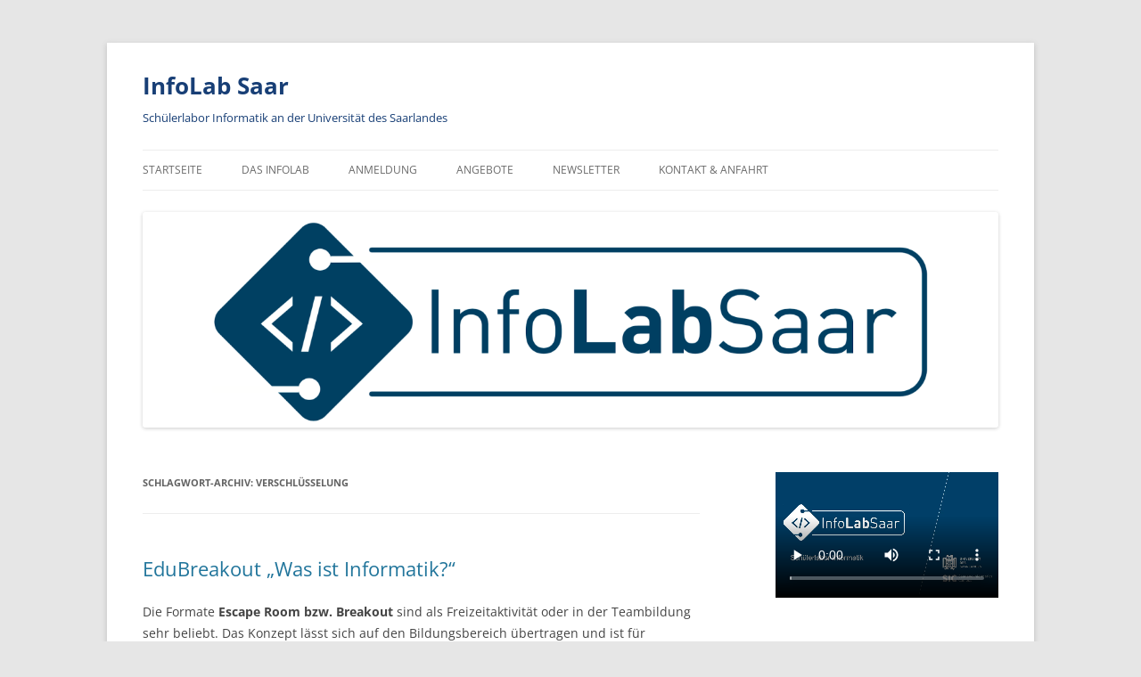

--- FILE ---
content_type: text/html; charset=UTF-8
request_url: https://infolab.cs.uni-saarland.de/tag/verschluesselung/
body_size: 98221
content:
<!DOCTYPE html>
<html lang="de">
<head>
<meta charset="UTF-8" />
<meta name="viewport" content="width=device-width, initial-scale=1.0" />
<title>Verschlüsselung | InfoLab Saar</title>
<link rel="profile" href="https://gmpg.org/xfn/11" />
<link rel="pingback" href="https://infolab.cs.uni-saarland.de/xmlrpc.php">
<meta name='robots' content='max-image-preview:large' />
<link rel="alternate" type="application/rss+xml" title="InfoLab Saar &raquo; Feed" href="https://infolab.cs.uni-saarland.de/feed/" />
<link rel="alternate" type="application/rss+xml" title="InfoLab Saar &raquo; Kommentar-Feed" href="https://infolab.cs.uni-saarland.de/comments/feed/" />
<link rel="alternate" type="application/rss+xml" title="InfoLab Saar &raquo; Verschlüsselung Schlagwort-Feed" href="https://infolab.cs.uni-saarland.de/tag/verschluesselung/feed/" />
<style id='wp-img-auto-sizes-contain-inline-css' type='text/css'>
img:is([sizes=auto i],[sizes^="auto," i]){contain-intrinsic-size:3000px 1500px}
/*# sourceURL=wp-img-auto-sizes-contain-inline-css */
</style>
<link rel='stylesheet' id='sbi_styles-css' href='https://infolab.cs.uni-saarland.de/wp-content/plugins/instagram-feed/css/sbi-styles.min.css?ver=6.10.0' type='text/css' media='all' />
<style id='wp-emoji-styles-inline-css' type='text/css'>

	img.wp-smiley, img.emoji {
		display: inline !important;
		border: none !important;
		box-shadow: none !important;
		height: 1em !important;
		width: 1em !important;
		margin: 0 0.07em !important;
		vertical-align: -0.1em !important;
		background: none !important;
		padding: 0 !important;
	}
/*# sourceURL=wp-emoji-styles-inline-css */
</style>
<style id='wp-block-library-inline-css' type='text/css'>
:root{--wp-block-synced-color:#7a00df;--wp-block-synced-color--rgb:122,0,223;--wp-bound-block-color:var(--wp-block-synced-color);--wp-editor-canvas-background:#ddd;--wp-admin-theme-color:#007cba;--wp-admin-theme-color--rgb:0,124,186;--wp-admin-theme-color-darker-10:#006ba1;--wp-admin-theme-color-darker-10--rgb:0,107,160.5;--wp-admin-theme-color-darker-20:#005a87;--wp-admin-theme-color-darker-20--rgb:0,90,135;--wp-admin-border-width-focus:2px}@media (min-resolution:192dpi){:root{--wp-admin-border-width-focus:1.5px}}.wp-element-button{cursor:pointer}:root .has-very-light-gray-background-color{background-color:#eee}:root .has-very-dark-gray-background-color{background-color:#313131}:root .has-very-light-gray-color{color:#eee}:root .has-very-dark-gray-color{color:#313131}:root .has-vivid-green-cyan-to-vivid-cyan-blue-gradient-background{background:linear-gradient(135deg,#00d084,#0693e3)}:root .has-purple-crush-gradient-background{background:linear-gradient(135deg,#34e2e4,#4721fb 50%,#ab1dfe)}:root .has-hazy-dawn-gradient-background{background:linear-gradient(135deg,#faaca8,#dad0ec)}:root .has-subdued-olive-gradient-background{background:linear-gradient(135deg,#fafae1,#67a671)}:root .has-atomic-cream-gradient-background{background:linear-gradient(135deg,#fdd79a,#004a59)}:root .has-nightshade-gradient-background{background:linear-gradient(135deg,#330968,#31cdcf)}:root .has-midnight-gradient-background{background:linear-gradient(135deg,#020381,#2874fc)}:root{--wp--preset--font-size--normal:16px;--wp--preset--font-size--huge:42px}.has-regular-font-size{font-size:1em}.has-larger-font-size{font-size:2.625em}.has-normal-font-size{font-size:var(--wp--preset--font-size--normal)}.has-huge-font-size{font-size:var(--wp--preset--font-size--huge)}.has-text-align-center{text-align:center}.has-text-align-left{text-align:left}.has-text-align-right{text-align:right}.has-fit-text{white-space:nowrap!important}#end-resizable-editor-section{display:none}.aligncenter{clear:both}.items-justified-left{justify-content:flex-start}.items-justified-center{justify-content:center}.items-justified-right{justify-content:flex-end}.items-justified-space-between{justify-content:space-between}.screen-reader-text{border:0;clip-path:inset(50%);height:1px;margin:-1px;overflow:hidden;padding:0;position:absolute;width:1px;word-wrap:normal!important}.screen-reader-text:focus{background-color:#ddd;clip-path:none;color:#444;display:block;font-size:1em;height:auto;left:5px;line-height:normal;padding:15px 23px 14px;text-decoration:none;top:5px;width:auto;z-index:100000}html :where(.has-border-color){border-style:solid}html :where([style*=border-top-color]){border-top-style:solid}html :where([style*=border-right-color]){border-right-style:solid}html :where([style*=border-bottom-color]){border-bottom-style:solid}html :where([style*=border-left-color]){border-left-style:solid}html :where([style*=border-width]){border-style:solid}html :where([style*=border-top-width]){border-top-style:solid}html :where([style*=border-right-width]){border-right-style:solid}html :where([style*=border-bottom-width]){border-bottom-style:solid}html :where([style*=border-left-width]){border-left-style:solid}html :where(img[class*=wp-image-]){height:auto;max-width:100%}:where(figure){margin:0 0 1em}html :where(.is-position-sticky){--wp-admin--admin-bar--position-offset:var(--wp-admin--admin-bar--height,0px)}@media screen and (max-width:600px){html :where(.is-position-sticky){--wp-admin--admin-bar--position-offset:0px}}

/*# sourceURL=wp-block-library-inline-css */
</style><style id='wp-block-heading-inline-css' type='text/css'>
h1:where(.wp-block-heading).has-background,h2:where(.wp-block-heading).has-background,h3:where(.wp-block-heading).has-background,h4:where(.wp-block-heading).has-background,h5:where(.wp-block-heading).has-background,h6:where(.wp-block-heading).has-background{padding:1.25em 2.375em}h1.has-text-align-left[style*=writing-mode]:where([style*=vertical-lr]),h1.has-text-align-right[style*=writing-mode]:where([style*=vertical-rl]),h2.has-text-align-left[style*=writing-mode]:where([style*=vertical-lr]),h2.has-text-align-right[style*=writing-mode]:where([style*=vertical-rl]),h3.has-text-align-left[style*=writing-mode]:where([style*=vertical-lr]),h3.has-text-align-right[style*=writing-mode]:where([style*=vertical-rl]),h4.has-text-align-left[style*=writing-mode]:where([style*=vertical-lr]),h4.has-text-align-right[style*=writing-mode]:where([style*=vertical-rl]),h5.has-text-align-left[style*=writing-mode]:where([style*=vertical-lr]),h5.has-text-align-right[style*=writing-mode]:where([style*=vertical-rl]),h6.has-text-align-left[style*=writing-mode]:where([style*=vertical-lr]),h6.has-text-align-right[style*=writing-mode]:where([style*=vertical-rl]){rotate:180deg}
/*# sourceURL=https://infolab.cs.uni-saarland.de/wp-includes/blocks/heading/style.min.css */
</style>
<style id='wp-block-image-inline-css' type='text/css'>
.wp-block-image>a,.wp-block-image>figure>a{display:inline-block}.wp-block-image img{box-sizing:border-box;height:auto;max-width:100%;vertical-align:bottom}@media not (prefers-reduced-motion){.wp-block-image img.hide{visibility:hidden}.wp-block-image img.show{animation:show-content-image .4s}}.wp-block-image[style*=border-radius] img,.wp-block-image[style*=border-radius]>a{border-radius:inherit}.wp-block-image.has-custom-border img{box-sizing:border-box}.wp-block-image.aligncenter{text-align:center}.wp-block-image.alignfull>a,.wp-block-image.alignwide>a{width:100%}.wp-block-image.alignfull img,.wp-block-image.alignwide img{height:auto;width:100%}.wp-block-image .aligncenter,.wp-block-image .alignleft,.wp-block-image .alignright,.wp-block-image.aligncenter,.wp-block-image.alignleft,.wp-block-image.alignright{display:table}.wp-block-image .aligncenter>figcaption,.wp-block-image .alignleft>figcaption,.wp-block-image .alignright>figcaption,.wp-block-image.aligncenter>figcaption,.wp-block-image.alignleft>figcaption,.wp-block-image.alignright>figcaption{caption-side:bottom;display:table-caption}.wp-block-image .alignleft{float:left;margin:.5em 1em .5em 0}.wp-block-image .alignright{float:right;margin:.5em 0 .5em 1em}.wp-block-image .aligncenter{margin-left:auto;margin-right:auto}.wp-block-image :where(figcaption){margin-bottom:1em;margin-top:.5em}.wp-block-image.is-style-circle-mask img{border-radius:9999px}@supports ((-webkit-mask-image:none) or (mask-image:none)) or (-webkit-mask-image:none){.wp-block-image.is-style-circle-mask img{border-radius:0;-webkit-mask-image:url('data:image/svg+xml;utf8,<svg viewBox="0 0 100 100" xmlns="http://www.w3.org/2000/svg"><circle cx="50" cy="50" r="50"/></svg>');mask-image:url('data:image/svg+xml;utf8,<svg viewBox="0 0 100 100" xmlns="http://www.w3.org/2000/svg"><circle cx="50" cy="50" r="50"/></svg>');mask-mode:alpha;-webkit-mask-position:center;mask-position:center;-webkit-mask-repeat:no-repeat;mask-repeat:no-repeat;-webkit-mask-size:contain;mask-size:contain}}:root :where(.wp-block-image.is-style-rounded img,.wp-block-image .is-style-rounded img){border-radius:9999px}.wp-block-image figure{margin:0}.wp-lightbox-container{display:flex;flex-direction:column;position:relative}.wp-lightbox-container img{cursor:zoom-in}.wp-lightbox-container img:hover+button{opacity:1}.wp-lightbox-container button{align-items:center;backdrop-filter:blur(16px) saturate(180%);background-color:#5a5a5a40;border:none;border-radius:4px;cursor:zoom-in;display:flex;height:20px;justify-content:center;opacity:0;padding:0;position:absolute;right:16px;text-align:center;top:16px;width:20px;z-index:100}@media not (prefers-reduced-motion){.wp-lightbox-container button{transition:opacity .2s ease}}.wp-lightbox-container button:focus-visible{outline:3px auto #5a5a5a40;outline:3px auto -webkit-focus-ring-color;outline-offset:3px}.wp-lightbox-container button:hover{cursor:pointer;opacity:1}.wp-lightbox-container button:focus{opacity:1}.wp-lightbox-container button:focus,.wp-lightbox-container button:hover,.wp-lightbox-container button:not(:hover):not(:active):not(.has-background){background-color:#5a5a5a40;border:none}.wp-lightbox-overlay{box-sizing:border-box;cursor:zoom-out;height:100vh;left:0;overflow:hidden;position:fixed;top:0;visibility:hidden;width:100%;z-index:100000}.wp-lightbox-overlay .close-button{align-items:center;cursor:pointer;display:flex;justify-content:center;min-height:40px;min-width:40px;padding:0;position:absolute;right:calc(env(safe-area-inset-right) + 16px);top:calc(env(safe-area-inset-top) + 16px);z-index:5000000}.wp-lightbox-overlay .close-button:focus,.wp-lightbox-overlay .close-button:hover,.wp-lightbox-overlay .close-button:not(:hover):not(:active):not(.has-background){background:none;border:none}.wp-lightbox-overlay .lightbox-image-container{height:var(--wp--lightbox-container-height);left:50%;overflow:hidden;position:absolute;top:50%;transform:translate(-50%,-50%);transform-origin:top left;width:var(--wp--lightbox-container-width);z-index:9999999999}.wp-lightbox-overlay .wp-block-image{align-items:center;box-sizing:border-box;display:flex;height:100%;justify-content:center;margin:0;position:relative;transform-origin:0 0;width:100%;z-index:3000000}.wp-lightbox-overlay .wp-block-image img{height:var(--wp--lightbox-image-height);min-height:var(--wp--lightbox-image-height);min-width:var(--wp--lightbox-image-width);width:var(--wp--lightbox-image-width)}.wp-lightbox-overlay .wp-block-image figcaption{display:none}.wp-lightbox-overlay button{background:none;border:none}.wp-lightbox-overlay .scrim{background-color:#fff;height:100%;opacity:.9;position:absolute;width:100%;z-index:2000000}.wp-lightbox-overlay.active{visibility:visible}@media not (prefers-reduced-motion){.wp-lightbox-overlay.active{animation:turn-on-visibility .25s both}.wp-lightbox-overlay.active img{animation:turn-on-visibility .35s both}.wp-lightbox-overlay.show-closing-animation:not(.active){animation:turn-off-visibility .35s both}.wp-lightbox-overlay.show-closing-animation:not(.active) img{animation:turn-off-visibility .25s both}.wp-lightbox-overlay.zoom.active{animation:none;opacity:1;visibility:visible}.wp-lightbox-overlay.zoom.active .lightbox-image-container{animation:lightbox-zoom-in .4s}.wp-lightbox-overlay.zoom.active .lightbox-image-container img{animation:none}.wp-lightbox-overlay.zoom.active .scrim{animation:turn-on-visibility .4s forwards}.wp-lightbox-overlay.zoom.show-closing-animation:not(.active){animation:none}.wp-lightbox-overlay.zoom.show-closing-animation:not(.active) .lightbox-image-container{animation:lightbox-zoom-out .4s}.wp-lightbox-overlay.zoom.show-closing-animation:not(.active) .lightbox-image-container img{animation:none}.wp-lightbox-overlay.zoom.show-closing-animation:not(.active) .scrim{animation:turn-off-visibility .4s forwards}}@keyframes show-content-image{0%{visibility:hidden}99%{visibility:hidden}to{visibility:visible}}@keyframes turn-on-visibility{0%{opacity:0}to{opacity:1}}@keyframes turn-off-visibility{0%{opacity:1;visibility:visible}99%{opacity:0;visibility:visible}to{opacity:0;visibility:hidden}}@keyframes lightbox-zoom-in{0%{transform:translate(calc((-100vw + var(--wp--lightbox-scrollbar-width))/2 + var(--wp--lightbox-initial-left-position)),calc(-50vh + var(--wp--lightbox-initial-top-position))) scale(var(--wp--lightbox-scale))}to{transform:translate(-50%,-50%) scale(1)}}@keyframes lightbox-zoom-out{0%{transform:translate(-50%,-50%) scale(1);visibility:visible}99%{visibility:visible}to{transform:translate(calc((-100vw + var(--wp--lightbox-scrollbar-width))/2 + var(--wp--lightbox-initial-left-position)),calc(-50vh + var(--wp--lightbox-initial-top-position))) scale(var(--wp--lightbox-scale));visibility:hidden}}
/*# sourceURL=https://infolab.cs.uni-saarland.de/wp-includes/blocks/image/style.min.css */
</style>
<style id='wp-block-image-theme-inline-css' type='text/css'>
:root :where(.wp-block-image figcaption){color:#555;font-size:13px;text-align:center}.is-dark-theme :root :where(.wp-block-image figcaption){color:#ffffffa6}.wp-block-image{margin:0 0 1em}
/*# sourceURL=https://infolab.cs.uni-saarland.de/wp-includes/blocks/image/theme.min.css */
</style>
<style id='wp-block-video-inline-css' type='text/css'>
.wp-block-video{box-sizing:border-box}.wp-block-video video{height:auto;vertical-align:middle;width:100%}@supports (position:sticky){.wp-block-video [poster]{object-fit:cover}}.wp-block-video.aligncenter{text-align:center}.wp-block-video :where(figcaption){margin-bottom:1em;margin-top:.5em}
/*# sourceURL=https://infolab.cs.uni-saarland.de/wp-includes/blocks/video/style.min.css */
</style>
<style id='wp-block-video-theme-inline-css' type='text/css'>
.wp-block-video :where(figcaption){color:#555;font-size:13px;text-align:center}.is-dark-theme .wp-block-video :where(figcaption){color:#ffffffa6}.wp-block-video{margin:0 0 1em}
/*# sourceURL=https://infolab.cs.uni-saarland.de/wp-includes/blocks/video/theme.min.css */
</style>
<style id='wp-block-paragraph-inline-css' type='text/css'>
.is-small-text{font-size:.875em}.is-regular-text{font-size:1em}.is-large-text{font-size:2.25em}.is-larger-text{font-size:3em}.has-drop-cap:not(:focus):first-letter{float:left;font-size:8.4em;font-style:normal;font-weight:100;line-height:.68;margin:.05em .1em 0 0;text-transform:uppercase}body.rtl .has-drop-cap:not(:focus):first-letter{float:none;margin-left:.1em}p.has-drop-cap.has-background{overflow:hidden}:root :where(p.has-background){padding:1.25em 2.375em}:where(p.has-text-color:not(.has-link-color)) a{color:inherit}p.has-text-align-left[style*="writing-mode:vertical-lr"],p.has-text-align-right[style*="writing-mode:vertical-rl"]{rotate:180deg}
/*# sourceURL=https://infolab.cs.uni-saarland.de/wp-includes/blocks/paragraph/style.min.css */
</style>
<style id='global-styles-inline-css' type='text/css'>
:root{--wp--preset--aspect-ratio--square: 1;--wp--preset--aspect-ratio--4-3: 4/3;--wp--preset--aspect-ratio--3-4: 3/4;--wp--preset--aspect-ratio--3-2: 3/2;--wp--preset--aspect-ratio--2-3: 2/3;--wp--preset--aspect-ratio--16-9: 16/9;--wp--preset--aspect-ratio--9-16: 9/16;--wp--preset--color--black: #000000;--wp--preset--color--cyan-bluish-gray: #abb8c3;--wp--preset--color--white: #fff;--wp--preset--color--pale-pink: #f78da7;--wp--preset--color--vivid-red: #cf2e2e;--wp--preset--color--luminous-vivid-orange: #ff6900;--wp--preset--color--luminous-vivid-amber: #fcb900;--wp--preset--color--light-green-cyan: #7bdcb5;--wp--preset--color--vivid-green-cyan: #00d084;--wp--preset--color--pale-cyan-blue: #8ed1fc;--wp--preset--color--vivid-cyan-blue: #0693e3;--wp--preset--color--vivid-purple: #9b51e0;--wp--preset--color--blue: #21759b;--wp--preset--color--dark-gray: #444;--wp--preset--color--medium-gray: #9f9f9f;--wp--preset--color--light-gray: #e6e6e6;--wp--preset--gradient--vivid-cyan-blue-to-vivid-purple: linear-gradient(135deg,rgb(6,147,227) 0%,rgb(155,81,224) 100%);--wp--preset--gradient--light-green-cyan-to-vivid-green-cyan: linear-gradient(135deg,rgb(122,220,180) 0%,rgb(0,208,130) 100%);--wp--preset--gradient--luminous-vivid-amber-to-luminous-vivid-orange: linear-gradient(135deg,rgb(252,185,0) 0%,rgb(255,105,0) 100%);--wp--preset--gradient--luminous-vivid-orange-to-vivid-red: linear-gradient(135deg,rgb(255,105,0) 0%,rgb(207,46,46) 100%);--wp--preset--gradient--very-light-gray-to-cyan-bluish-gray: linear-gradient(135deg,rgb(238,238,238) 0%,rgb(169,184,195) 100%);--wp--preset--gradient--cool-to-warm-spectrum: linear-gradient(135deg,rgb(74,234,220) 0%,rgb(151,120,209) 20%,rgb(207,42,186) 40%,rgb(238,44,130) 60%,rgb(251,105,98) 80%,rgb(254,248,76) 100%);--wp--preset--gradient--blush-light-purple: linear-gradient(135deg,rgb(255,206,236) 0%,rgb(152,150,240) 100%);--wp--preset--gradient--blush-bordeaux: linear-gradient(135deg,rgb(254,205,165) 0%,rgb(254,45,45) 50%,rgb(107,0,62) 100%);--wp--preset--gradient--luminous-dusk: linear-gradient(135deg,rgb(255,203,112) 0%,rgb(199,81,192) 50%,rgb(65,88,208) 100%);--wp--preset--gradient--pale-ocean: linear-gradient(135deg,rgb(255,245,203) 0%,rgb(182,227,212) 50%,rgb(51,167,181) 100%);--wp--preset--gradient--electric-grass: linear-gradient(135deg,rgb(202,248,128) 0%,rgb(113,206,126) 100%);--wp--preset--gradient--midnight: linear-gradient(135deg,rgb(2,3,129) 0%,rgb(40,116,252) 100%);--wp--preset--font-size--small: 13px;--wp--preset--font-size--medium: 20px;--wp--preset--font-size--large: 36px;--wp--preset--font-size--x-large: 42px;--wp--preset--spacing--20: 0.44rem;--wp--preset--spacing--30: 0.67rem;--wp--preset--spacing--40: 1rem;--wp--preset--spacing--50: 1.5rem;--wp--preset--spacing--60: 2.25rem;--wp--preset--spacing--70: 3.38rem;--wp--preset--spacing--80: 5.06rem;--wp--preset--shadow--natural: 6px 6px 9px rgba(0, 0, 0, 0.2);--wp--preset--shadow--deep: 12px 12px 50px rgba(0, 0, 0, 0.4);--wp--preset--shadow--sharp: 6px 6px 0px rgba(0, 0, 0, 0.2);--wp--preset--shadow--outlined: 6px 6px 0px -3px rgb(255, 255, 255), 6px 6px rgb(0, 0, 0);--wp--preset--shadow--crisp: 6px 6px 0px rgb(0, 0, 0);}:where(.is-layout-flex){gap: 0.5em;}:where(.is-layout-grid){gap: 0.5em;}body .is-layout-flex{display: flex;}.is-layout-flex{flex-wrap: wrap;align-items: center;}.is-layout-flex > :is(*, div){margin: 0;}body .is-layout-grid{display: grid;}.is-layout-grid > :is(*, div){margin: 0;}:where(.wp-block-columns.is-layout-flex){gap: 2em;}:where(.wp-block-columns.is-layout-grid){gap: 2em;}:where(.wp-block-post-template.is-layout-flex){gap: 1.25em;}:where(.wp-block-post-template.is-layout-grid){gap: 1.25em;}.has-black-color{color: var(--wp--preset--color--black) !important;}.has-cyan-bluish-gray-color{color: var(--wp--preset--color--cyan-bluish-gray) !important;}.has-white-color{color: var(--wp--preset--color--white) !important;}.has-pale-pink-color{color: var(--wp--preset--color--pale-pink) !important;}.has-vivid-red-color{color: var(--wp--preset--color--vivid-red) !important;}.has-luminous-vivid-orange-color{color: var(--wp--preset--color--luminous-vivid-orange) !important;}.has-luminous-vivid-amber-color{color: var(--wp--preset--color--luminous-vivid-amber) !important;}.has-light-green-cyan-color{color: var(--wp--preset--color--light-green-cyan) !important;}.has-vivid-green-cyan-color{color: var(--wp--preset--color--vivid-green-cyan) !important;}.has-pale-cyan-blue-color{color: var(--wp--preset--color--pale-cyan-blue) !important;}.has-vivid-cyan-blue-color{color: var(--wp--preset--color--vivid-cyan-blue) !important;}.has-vivid-purple-color{color: var(--wp--preset--color--vivid-purple) !important;}.has-black-background-color{background-color: var(--wp--preset--color--black) !important;}.has-cyan-bluish-gray-background-color{background-color: var(--wp--preset--color--cyan-bluish-gray) !important;}.has-white-background-color{background-color: var(--wp--preset--color--white) !important;}.has-pale-pink-background-color{background-color: var(--wp--preset--color--pale-pink) !important;}.has-vivid-red-background-color{background-color: var(--wp--preset--color--vivid-red) !important;}.has-luminous-vivid-orange-background-color{background-color: var(--wp--preset--color--luminous-vivid-orange) !important;}.has-luminous-vivid-amber-background-color{background-color: var(--wp--preset--color--luminous-vivid-amber) !important;}.has-light-green-cyan-background-color{background-color: var(--wp--preset--color--light-green-cyan) !important;}.has-vivid-green-cyan-background-color{background-color: var(--wp--preset--color--vivid-green-cyan) !important;}.has-pale-cyan-blue-background-color{background-color: var(--wp--preset--color--pale-cyan-blue) !important;}.has-vivid-cyan-blue-background-color{background-color: var(--wp--preset--color--vivid-cyan-blue) !important;}.has-vivid-purple-background-color{background-color: var(--wp--preset--color--vivid-purple) !important;}.has-black-border-color{border-color: var(--wp--preset--color--black) !important;}.has-cyan-bluish-gray-border-color{border-color: var(--wp--preset--color--cyan-bluish-gray) !important;}.has-white-border-color{border-color: var(--wp--preset--color--white) !important;}.has-pale-pink-border-color{border-color: var(--wp--preset--color--pale-pink) !important;}.has-vivid-red-border-color{border-color: var(--wp--preset--color--vivid-red) !important;}.has-luminous-vivid-orange-border-color{border-color: var(--wp--preset--color--luminous-vivid-orange) !important;}.has-luminous-vivid-amber-border-color{border-color: var(--wp--preset--color--luminous-vivid-amber) !important;}.has-light-green-cyan-border-color{border-color: var(--wp--preset--color--light-green-cyan) !important;}.has-vivid-green-cyan-border-color{border-color: var(--wp--preset--color--vivid-green-cyan) !important;}.has-pale-cyan-blue-border-color{border-color: var(--wp--preset--color--pale-cyan-blue) !important;}.has-vivid-cyan-blue-border-color{border-color: var(--wp--preset--color--vivid-cyan-blue) !important;}.has-vivid-purple-border-color{border-color: var(--wp--preset--color--vivid-purple) !important;}.has-vivid-cyan-blue-to-vivid-purple-gradient-background{background: var(--wp--preset--gradient--vivid-cyan-blue-to-vivid-purple) !important;}.has-light-green-cyan-to-vivid-green-cyan-gradient-background{background: var(--wp--preset--gradient--light-green-cyan-to-vivid-green-cyan) !important;}.has-luminous-vivid-amber-to-luminous-vivid-orange-gradient-background{background: var(--wp--preset--gradient--luminous-vivid-amber-to-luminous-vivid-orange) !important;}.has-luminous-vivid-orange-to-vivid-red-gradient-background{background: var(--wp--preset--gradient--luminous-vivid-orange-to-vivid-red) !important;}.has-very-light-gray-to-cyan-bluish-gray-gradient-background{background: var(--wp--preset--gradient--very-light-gray-to-cyan-bluish-gray) !important;}.has-cool-to-warm-spectrum-gradient-background{background: var(--wp--preset--gradient--cool-to-warm-spectrum) !important;}.has-blush-light-purple-gradient-background{background: var(--wp--preset--gradient--blush-light-purple) !important;}.has-blush-bordeaux-gradient-background{background: var(--wp--preset--gradient--blush-bordeaux) !important;}.has-luminous-dusk-gradient-background{background: var(--wp--preset--gradient--luminous-dusk) !important;}.has-pale-ocean-gradient-background{background: var(--wp--preset--gradient--pale-ocean) !important;}.has-electric-grass-gradient-background{background: var(--wp--preset--gradient--electric-grass) !important;}.has-midnight-gradient-background{background: var(--wp--preset--gradient--midnight) !important;}.has-small-font-size{font-size: var(--wp--preset--font-size--small) !important;}.has-medium-font-size{font-size: var(--wp--preset--font-size--medium) !important;}.has-large-font-size{font-size: var(--wp--preset--font-size--large) !important;}.has-x-large-font-size{font-size: var(--wp--preset--font-size--x-large) !important;}
:where(.wp-block-visual-portfolio-loop.is-layout-flex){gap: 1.25em;}:where(.wp-block-visual-portfolio-loop.is-layout-grid){gap: 1.25em;}
/*# sourceURL=global-styles-inline-css */
</style>

<link rel='stylesheet' id='swiper-css-css' href='https://infolab.cs.uni-saarland.de/wp-content/plugins/instagram-widget-by-wpzoom/dist/styles/library/swiper.css?ver=7.4.1' type='text/css' media='all' />
<link rel='stylesheet' id='dashicons-css' href='https://infolab.cs.uni-saarland.de/wp-includes/css/dashicons.min.css?ver=6.9' type='text/css' media='all' />
<link rel='stylesheet' id='magnific-popup-css' href='https://infolab.cs.uni-saarland.de/wp-content/plugins/instagram-widget-by-wpzoom/dist/styles/library/magnific-popup.css?ver=2.3.1' type='text/css' media='all' />
<link rel='stylesheet' id='wpz-insta_block-frontend-style-css' href='https://infolab.cs.uni-saarland.de/wp-content/plugins/instagram-widget-by-wpzoom/dist/styles/frontend/index.css?ver=css-149c238ce2a5' type='text/css' media='all' />
<style id='classic-theme-styles-inline-css' type='text/css'>
/*! This file is auto-generated */
.wp-block-button__link{color:#fff;background-color:#32373c;border-radius:9999px;box-shadow:none;text-decoration:none;padding:calc(.667em + 2px) calc(1.333em + 2px);font-size:1.125em}.wp-block-file__button{background:#32373c;color:#fff;text-decoration:none}
/*# sourceURL=/wp-includes/css/classic-themes.min.css */
</style>
<link rel='stylesheet' id='contact-form-7-css' href='https://infolab.cs.uni-saarland.de/wp-content/plugins/contact-form-7/includes/css/styles.css?ver=6.1.4' type='text/css' media='all' />
<link rel='stylesheet' id='h5p-plugin-styles-css' href='https://infolab.cs.uni-saarland.de/wp-content/plugins/h5p/h5p-php-library/styles/h5p.css?ver=1.16.2' type='text/css' media='all' />
<link rel='stylesheet' id='twentytwelve-fonts-css' href='https://infolab.cs.uni-saarland.de/wp-content/themes/twentytwelve/fonts/font-open-sans.css?ver=20230328' type='text/css' media='all' />
<link rel='stylesheet' id='twentytwelve-style-css' href='https://infolab.cs.uni-saarland.de/wp-content/themes/twentytwelve/style.css?ver=20251202' type='text/css' media='all' />
<link rel='stylesheet' id='twentytwelve-block-style-css' href='https://infolab.cs.uni-saarland.de/wp-content/themes/twentytwelve/css/blocks.css?ver=20251031' type='text/css' media='all' />
<link rel='stylesheet' id='taxopress-frontend-css-css' href='https://infolab.cs.uni-saarland.de/wp-content/plugins/simple-tags/assets/frontend/css/frontend.css?ver=3.43.0' type='text/css' media='all' />
<link rel='stylesheet' id='slb_core-css' href='https://infolab.cs.uni-saarland.de/wp-content/plugins/simple-lightbox/client/css/app.css?ver=2.9.4' type='text/css' media='all' />
<link rel='stylesheet' id='dtpicker-css' href='https://infolab.cs.uni-saarland.de/wp-content/plugins/date-time-picker-field/assets/js/vendor/datetimepicker/jquery.datetimepicker.min.css?ver=6.9' type='text/css' media='all' />
<script type="text/javascript" id="jquery-core-js-extra">
/* <![CDATA[ */
var SDT_DATA = {"ajaxurl":"https://infolab.cs.uni-saarland.de/wp-admin/admin-ajax.php","siteUrl":"https://infolab.cs.uni-saarland.de/","pluginsUrl":"https://infolab.cs.uni-saarland.de/wp-content/plugins","isAdmin":""};
//# sourceURL=jquery-core-js-extra
/* ]]> */
</script>
<script type="text/javascript" src="https://infolab.cs.uni-saarland.de/wp-includes/js/jquery/jquery.min.js?ver=3.7.1" id="jquery-core-js"></script>
<script type="text/javascript" src="https://infolab.cs.uni-saarland.de/wp-includes/js/jquery/jquery-migrate.min.js?ver=3.4.1" id="jquery-migrate-js"></script>
<script type="text/javascript" src="https://infolab.cs.uni-saarland.de/wp-includes/js/underscore.min.js?ver=1.13.7" id="underscore-js"></script>
<script type="text/javascript" id="wp-util-js-extra">
/* <![CDATA[ */
var _wpUtilSettings = {"ajax":{"url":"/wp-admin/admin-ajax.php"}};
//# sourceURL=wp-util-js-extra
/* ]]> */
</script>
<script type="text/javascript" src="https://infolab.cs.uni-saarland.de/wp-includes/js/wp-util.min.js?ver=6.9" id="wp-util-js"></script>
<script type="text/javascript" src="https://infolab.cs.uni-saarland.de/wp-content/plugins/instagram-widget-by-wpzoom/dist/scripts/library/magnific-popup.js?ver=1768233546" id="magnific-popup-js"></script>
<script type="text/javascript" src="https://infolab.cs.uni-saarland.de/wp-content/plugins/instagram-widget-by-wpzoom/dist/scripts/library/swiper.js?ver=7.4.1" id="swiper-js-js"></script>
<script type="text/javascript" src="https://infolab.cs.uni-saarland.de/wp-content/plugins/instagram-widget-by-wpzoom/dist/scripts/frontend/block.js?ver=6c9dcb21b2da662ca82d" id="wpz-insta_block-frontend-script-js"></script>
<script type="text/javascript" src="https://infolab.cs.uni-saarland.de/wp-content/themes/twentytwelve/js/navigation.js?ver=20250303" id="twentytwelve-navigation-js" defer="defer" data-wp-strategy="defer"></script>
<script type="text/javascript" src="https://infolab.cs.uni-saarland.de/wp-content/plugins/simple-tags/assets/frontend/js/frontend.js?ver=3.43.0" id="taxopress-frontend-js-js"></script>
<link rel="https://api.w.org/" href="https://infolab.cs.uni-saarland.de/wp-json/" /><link rel="alternate" title="JSON" type="application/json" href="https://infolab.cs.uni-saarland.de/wp-json/wp/v2/tags/59" /><link rel="EditURI" type="application/rsd+xml" title="RSD" href="https://infolab.cs.uni-saarland.de/xmlrpc.php?rsd" />
<meta name="generator" content="WordPress 6.9" />
<script type='text/javascript'>
/* <![CDATA[ */
var VPData = {"version":"3.4.1","pro":false,"__":{"couldnt_retrieve_vp":"Couldn't retrieve Visual Portfolio ID.","pswp_close":"Close (Esc)","pswp_share":"Share","pswp_fs":"Toggle fullscreen","pswp_zoom":"Zoom in\/out","pswp_prev":"Previous (arrow left)","pswp_next":"Next (arrow right)","pswp_share_fb":"Share on Facebook","pswp_share_tw":"Tweet","pswp_share_x":"X","pswp_share_pin":"Pin it","pswp_download":"Download","fancybox_close":"Close","fancybox_next":"Next","fancybox_prev":"Previous","fancybox_error":"The requested content cannot be loaded. <br \/> Please try again later.","fancybox_play_start":"Start slideshow","fancybox_play_stop":"Pause slideshow","fancybox_full_screen":"Full screen","fancybox_thumbs":"Thumbnails","fancybox_download":"Download","fancybox_share":"Share","fancybox_zoom":"Zoom"},"settingsPopupGallery":{"enable_on_wordpress_images":false,"vendor":"fancybox","deep_linking":false,"deep_linking_url_to_share_images":false,"show_arrows":true,"show_counter":true,"show_zoom_button":true,"show_fullscreen_button":true,"show_share_button":true,"show_close_button":true,"show_thumbs":true,"show_download_button":false,"show_slideshow":false,"click_to_zoom":true,"restore_focus":true},"screenSizes":[320,576,768,992,1200]};
/* ]]> */
</script>
		<noscript>
			<style type="text/css">
				.vp-portfolio__preloader-wrap{display:none}.vp-portfolio__filter-wrap,.vp-portfolio__items-wrap,.vp-portfolio__pagination-wrap,.vp-portfolio__sort-wrap{opacity:1;visibility:visible}.vp-portfolio__item .vp-portfolio__item-img noscript+img,.vp-portfolio__thumbnails-wrap{display:none}
			</style>
		</noscript>
			<style type="text/css" id="twentytwelve-header-css">
			.site-header h1 a,
		.site-header h2 {
			color: #183f76;
		}
		</style>
			<style type="text/css">
			/* If html does not have either class, do not show lazy loaded images. */
			html:not(.vp-lazyload-enabled):not(.js) .vp-lazyload {
				display: none;
			}
		</style>
		<script>
			document.documentElement.classList.add(
				'vp-lazyload-enabled'
			);
		</script>
		<link rel="icon" href="https://infolab.cs.uni-saarland.de/wp-content/uploads/2019/05/InfoLabSaar-Favicon.png" sizes="32x32" />
<link rel="icon" href="https://infolab.cs.uni-saarland.de/wp-content/uploads/2019/05/InfoLabSaar-Favicon.png" sizes="192x192" />
<link rel="apple-touch-icon" href="https://infolab.cs.uni-saarland.de/wp-content/uploads/2019/05/InfoLabSaar-Favicon.png" />
<meta name="msapplication-TileImage" content="https://infolab.cs.uni-saarland.de/wp-content/uploads/2019/05/InfoLabSaar-Favicon.png" />
		<style type="text/css" id="wp-custom-css">
			/*--- 2 Column Form Styles Start ---*/

/*#left {
    width: 40%;
    float: left;
    margin-right:20%;
}
 
#right {
    width: 40%;
    float: left;
}
 
.clearfix:after {
    content:"\0020";
    display:block;
    height:0;
    clear:both;
    visibility:hidden;
    overflow:hidden;
    margin-bottom:10px;
}
 
.clearfix {
    display:block;
}*/

/*--- 2 Column Form Styles End ---*/


wps-form {
    width: 100%;
    margin: 0 auto;
}
.wps-form-row {
    display: flex;
    flex-direction: column;
    width: 100%;
}
.wps-form-row .wpcf7-form-control {
    width: 100%;
}
.wps-form-column {
    flex: 1;
    padding: 0.5rem 0;
    width: 100%;
}

/* Notebook / Desktop */
@media only screen and ( min-width: 48em ) { 
    .wps-form-row {
        flex-direction: row;
    }
    .wps-form-column {
        padding: 0.5rem 1rem;
    }
}		</style>
		<link rel='stylesheet' id='h5p-core-styles-h5p-css' href='https://infolab.cs.uni-saarland.de/wp-content/plugins/h5p/h5p-php-library/styles/h5p.css?ver=1.16.2' type='text/css' media='all' />
<link rel='stylesheet' id='h5p-core-styles-h5p-confirmation-dialog-css' href='https://infolab.cs.uni-saarland.de/wp-content/plugins/h5p/h5p-php-library/styles/h5p-confirmation-dialog.css?ver=1.16.2' type='text/css' media='all' />
<link rel='stylesheet' id='h5p-core-styles-h5p-core-button-css' href='https://infolab.cs.uni-saarland.de/wp-content/plugins/h5p/h5p-php-library/styles/h5p-core-button.css?ver=1.16.2' type='text/css' media='all' />
<link rel='stylesheet' id='h5p-core-styles-h5p-tooltip-css' href='https://infolab.cs.uni-saarland.de/wp-content/plugins/h5p/h5p-php-library/styles/h5p-tooltip.css?ver=1.16.2' type='text/css' media='all' />
<link rel='stylesheet' id='h5p-core-styles-h5p-table-css' href='https://infolab.cs.uni-saarland.de/wp-content/plugins/h5p/h5p-php-library/styles/h5p-table.css?ver=1.16.2' type='text/css' media='all' />
</head>

<body class="archive tag tag-verschluesselung tag-59 wp-embed-responsive wp-theme-twentytwelve sp-easy-accordion-enabled custom-font-enabled">
<div id="page" class="hfeed site">
	<a class="screen-reader-text skip-link" href="#content">Zum Inhalt springen</a>
	<header id="masthead" class="site-header">
		<hgroup>
							<h1 class="site-title"><a href="https://infolab.cs.uni-saarland.de/" rel="home" >InfoLab Saar</a></h1>
								<h2 class="site-description">Schülerlabor Informatik an der Universität des Saarlandes</h2>
					</hgroup>

		<nav id="site-navigation" class="main-navigation">
			<button class="menu-toggle">Menü</button>
			<div class="menu-menu-1-container"><ul id="menu-menu-1" class="nav-menu"><li id="menu-item-183" class="menu-item menu-item-type-custom menu-item-object-custom menu-item-home menu-item-183"><a href="https://infolab.cs.uni-saarland.de/">Startseite</a></li>
<li id="menu-item-8824" class="menu-item menu-item-type-post_type menu-item-object-post menu-item-8824"><a href="https://infolab.cs.uni-saarland.de/2021/02/24/unser-labor-an-der-uni/">Das InfoLab</a></li>
<li id="menu-item-38" class="menu-item menu-item-type-post_type menu-item-object-page menu-item-has-children menu-item-38"><a href="https://infolab.cs.uni-saarland.de/anmeldung/">Anmeldung</a>
<ul class="sub-menu">
	<li id="menu-item-1598" class="menu-item menu-item-type-post_type menu-item-object-page menu-item-1598"><a href="https://infolab.cs.uni-saarland.de/kalender/">Kalender</a></li>
	<li id="menu-item-663" class="menu-item menu-item-type-post_type menu-item-object-page menu-item-663"><a href="https://infolab.cs.uni-saarland.de/anmeldung/">Informationen zur Anmeldung</a></li>
	<li id="menu-item-662" class="menu-item menu-item-type-post_type menu-item-object-page menu-item-662"><a href="https://infolab.cs.uni-saarland.de/anmeldung-fuer-klassen/">Anmeldung für Klassen</a></li>
</ul>
</li>
<li id="menu-item-2726" class="menu-item menu-item-type-post_type menu-item-object-page menu-item-has-children menu-item-2726"><a href="https://infolab.cs.uni-saarland.de/angebote/">Angebote</a>
<ul class="sub-menu">
	<li id="menu-item-2756" class="menu-item menu-item-type-post_type menu-item-object-page menu-item-2756"><a href="https://infolab.cs.uni-saarland.de/module/">Module</a></li>
	<li id="menu-item-5264" class="menu-item menu-item-type-post_type menu-item-object-page menu-item-5264"><a href="https://infolab.cs.uni-saarland.de/berufsorientierung-informatik/">Berufsorientierung Informatik</a></li>
	<li id="menu-item-2727" class="menu-item menu-item-type-post_type menu-item-object-page menu-item-2727"><a href="https://infolab.cs.uni-saarland.de/portfolio/">Online-Angebote zum Mitmachen</a></li>
</ul>
</li>
<li id="menu-item-168" class="menu-item menu-item-type-post_type menu-item-object-page menu-item-has-children menu-item-168"><a href="https://infolab.cs.uni-saarland.de/newsletter/">Newsletter</a>
<ul class="sub-menu">
	<li id="menu-item-8202" class="menu-item menu-item-type-post_type menu-item-object-page menu-item-8202"><a href="https://infolab.cs.uni-saarland.de/newsletter/">Newsletter für alle</a></li>
	<li id="menu-item-8180" class="menu-item menu-item-type-post_type menu-item-object-page menu-item-8180"><a href="https://infolab.cs.uni-saarland.de/informationen-fuer-lehrkraefte/">Newsletter für Lehrkräfte</a></li>
</ul>
</li>
<li id="menu-item-60" class="menu-item menu-item-type-post_type menu-item-object-page menu-item-60"><a href="https://infolab.cs.uni-saarland.de/kontakt-anfahrt/">Kontakt &#038; Anfahrt</a></li>
</ul></div>		</nav><!-- #site-navigation -->

				<a href="https://infolab.cs.uni-saarland.de/"  rel="home"><img src="https://infolab.cs.uni-saarland.de/wp-content/uploads/2019/05/InfoLabSaar-Headerbild-1.png" width="2800" height="706" alt="InfoLab Saar" class="header-image" decoding="async" fetchpriority="high" /></a>
			</header><!-- #masthead -->

	<div id="main" class="wrapper">

	<section id="primary" class="site-content">
		<div id="content" role="main">

					<header class="archive-header">
				<h1 class="archive-title">
				Schlagwort-Archiv: <span>Verschlüsselung</span>				</h1>

						</header><!-- .archive-header -->

			
	<article id="post-4403" class="post-4403 post type-post status-publish format-standard hentry category-ab-5-klasse category-weiterfuehrende-schule tag-algorithmus tag-automatentheorie tag-binaerzahlen tag-caesar-chiffre tag-codierung tag-edubreakout tag-grafische-programmierung tag-informatik-ohne-strom tag-lauflaengencodierung tag-verschluesselung">
				<header class="entry-header">
			
						<h1 class="entry-title">
				<a href="https://infolab.cs.uni-saarland.de/2022/04/25/edubreakout-was-ist-informatik/" rel="bookmark">EduBreakout &#8222;Was ist Informatik?&#8220;</a>
			</h1>
								</header><!-- .entry-header -->

				<div class="entry-content">
			
<p id="yui_3_17_2_1_1650916729221_88">Die Formate&nbsp;<strong>Escape Room bzw. Breakout</strong>&nbsp;sind als Freizeitaktivität oder in der Teambildung sehr beliebt. Das Konzept lässt sich auf den Bildungsbereich übertragen und ist für Schüler:innen sehr motivierend. Es wird als EduBreakout bezeichnet. Anstatt in einem Raum eingesperrt zu sein, wird meist eine kleine Schatzkiste verwendet, die mit mehreren Zahlenschlössern gesichert und mit Süßigkeiten oder kleinen Geschenken gefüllt ist.</p>



<p>In unserem Beispiel wird dies durch eine interaktive Landkarte des Saarlandes visualisiert. Die Schüler:innen (oder Sie) bearbeiten darin Aufgaben und geben innerhalb der Aufgabe direkt ihre Lösungen ein. Wenn Sie alle Lösungen richtig eingeben haben, wartet im Anschluss eine kleine Belohnung auf Sie. Diese Belohnung können Sie für Ihr Schüler:innen beliebig anpassen.</p>



<h2 class="wp-block-heading"><strong>Deine Aufgabe</strong></h2>



<p>In jedem Landkreis des Saarlandes ist ein Rätsel versteckt.&nbsp;</p>



<p id="yui_3_17_2_1_1650916729221_96">Klicke nacheinander auf die Landkreise. Hinter jedem Landkreis verbirgt sich eine Aufgabe. Die Aufgabe kannst du ansehen, indem du auf den entsprechenden Link klickst.</p>



<div class="wp-block-image"><figure class="aligncenter size-large is-resized"><img decoding="async" src="https://infolab.cs.uni-saarland.de/wp-content/uploads/2022/04/Bildschirmfoto-2022-02-14-um-07.27.29-1024x167.png" alt="" class="wp-image-4405" width="400" srcset="https://infolab.cs.uni-saarland.de/wp-content/uploads/2022/04/Bildschirmfoto-2022-02-14-um-07.27.29-1024x167.png 1024w, https://infolab.cs.uni-saarland.de/wp-content/uploads/2022/04/Bildschirmfoto-2022-02-14-um-07.27.29-300x49.png 300w, https://infolab.cs.uni-saarland.de/wp-content/uploads/2022/04/Bildschirmfoto-2022-02-14-um-07.27.29-768x125.png 768w, https://infolab.cs.uni-saarland.de/wp-content/uploads/2022/04/Bildschirmfoto-2022-02-14-um-07.27.29-500x82.png 500w, https://infolab.cs.uni-saarland.de/wp-content/uploads/2022/04/Bildschirmfoto-2022-02-14-um-07.27.29-800x131.png 800w, https://infolab.cs.uni-saarland.de/wp-content/uploads/2022/04/Bildschirmfoto-2022-02-14-um-07.27.29-1280x209.png 1280w, https://infolab.cs.uni-saarland.de/wp-content/uploads/2022/04/Bildschirmfoto-2022-02-14-um-07.27.29-624x102.png 624w, https://infolab.cs.uni-saarland.de/wp-content/uploads/2022/04/Bildschirmfoto-2022-02-14-um-07.27.29.png 1458w" sizes="(max-width: 1024px) 100vw, 1024px" /></figure></div>



<p>Wenn du eine Aufgabe korrekt gelöst hast, erhältst du einen Zahlencode. Trage diesen Zahlencode in der Aufgabe ein (1). Klicke danach auf &#8222;Überprüfen&#8220; (2).&nbsp;</p>



<div class="wp-block-image"><figure class="aligncenter size-full is-resized"><img decoding="async" src="https://infolab.cs.uni-saarland.de/wp-content/uploads/2022/04/Bildschirmfoto-2022-02-11-um-13.46.00.png" alt="" class="wp-image-4406" width="200" height="100"/></figure></div>



<p>Wenn du alle Rätsel richtig gelöst hast, erhältst du eine Belohnung weiter unten.</p>



<div class="h5p-iframe-wrapper"><iframe id="h5p-iframe-46" class="h5p-iframe" data-content-id="46" style="height:1px" src="about:blank" frameBorder="0" scrolling="no" title="Saarland"></iframe></div>



 <a href="https://infolab.cs.uni-saarland.de/2022/04/25/edubreakout-was-ist-informatik/#more-4403" class="more-link">Weiterlesen <span class="meta-nav">&rarr;</span></a>					</div><!-- .entry-content -->
		
		<footer class="entry-meta">
			Dieser Beitrag wurde am <a href="https://infolab.cs.uni-saarland.de/2022/04/25/edubreakout-was-ist-informatik/" title="22:04" rel="bookmark"><time class="entry-date" datetime="2022-04-25T22:04:53+02:00">25. April 2022</time></a><span class="by-author"> von <span class="author vcard"><a class="url fn n" href="https://infolab.cs.uni-saarland.de/author/reese/" title="Alle Beiträge von Kerstin Reese anzeigen" rel="author">Kerstin Reese</a></span></span> in <a href="https://infolab.cs.uni-saarland.de/category/weiterfuehrende-schule/ab-5-klasse/" rel="category tag">ab 5. Klasse</a>, <a href="https://infolab.cs.uni-saarland.de/category/weiterfuehrende-schule/" rel="category tag">Weiterführende Schule</a> veröffentlicht. Schlagworte: <a href="https://infolab.cs.uni-saarland.de/tag/algorithmus/" rel="tag">Algorithmus</a>, <a href="https://infolab.cs.uni-saarland.de/tag/automatentheorie/" rel="tag">Automatentheorie</a>, <a href="https://infolab.cs.uni-saarland.de/tag/binaerzahlen/" rel="tag">Binärzahlen</a>, <a href="https://infolab.cs.uni-saarland.de/tag/caesar-chiffre/" rel="tag">Cäsar-Chiffre</a>, <a href="https://infolab.cs.uni-saarland.de/tag/codierung/" rel="tag">Codierung</a>, <a href="https://infolab.cs.uni-saarland.de/tag/edubreakout/" rel="tag">EduBreakout</a>, <a href="https://infolab.cs.uni-saarland.de/tag/grafische-programmierung/" rel="tag">Grafische Programmierung</a>, <a href="https://infolab.cs.uni-saarland.de/tag/informatik-ohne-strom/" rel="tag">Informatik ohne Strom</a>, <a href="https://infolab.cs.uni-saarland.de/tag/lauflaengencodierung/" rel="tag">Lauflängencodierung</a>, <a href="https://infolab.cs.uni-saarland.de/tag/verschluesselung/" rel="tag">Verschlüsselung</a>.								</footer><!-- .entry-meta -->
	</article><!-- #post -->

		
		</div><!-- #content -->
	</section><!-- #primary -->


			<div id="secondary" class="widget-area" role="complementary">
			<aside id="block-5" class="widget widget_block widget_media_video">
<figure class="wp-block-video"><video height="720" style="aspect-ratio: 1280 / 720;" width="1280" controls src="https://infolab.cs.uni-saarland.de/wp-content/uploads/2022/10/Imagefilm_V2-720p.mov"></video></figure>
</aside><aside id="text-2" class="widget widget_text">			<div class="textwidget"><p>Das Schülerlabor Informatik ist Teil der <a href="https://informatikdidaktik.cs.uni-saarland.de/" target="_blank" rel="noopener">Informatik Didaktik</a> der <a href="https://www.uni-saarland.de/start.html" target="_blank" rel="noopener">Universität des Saarlandes</a> am <a href="https://saarland-informatics-campus.de/" target="_blank" rel="noopener">Saarland Informatics Campus</a>.</p>
</div>
		</aside><aside id="block-4" class="widget widget_block widget_media_image">
<figure class="wp-block-image size-large is-resized"><a href="https://infolab.cs.uni-saarland.de/didaktiklabor-informatik/"><img loading="lazy" decoding="async" width="1024" height="420" src="https://infolab.cs.uni-saarland.de/wp-content/uploads/2022/08/Logo_DILIN-1024x420.png" alt="" class="wp-image-5299" style="width:421px;height:undefinedpx" srcset="https://infolab.cs.uni-saarland.de/wp-content/uploads/2022/08/Logo_DILIN-1024x420.png 1024w, https://infolab.cs.uni-saarland.de/wp-content/uploads/2022/08/Logo_DILIN-300x123.png 300w, https://infolab.cs.uni-saarland.de/wp-content/uploads/2022/08/Logo_DILIN-768x315.png 768w, https://infolab.cs.uni-saarland.de/wp-content/uploads/2022/08/Logo_DILIN-500x205.png 500w, https://infolab.cs.uni-saarland.de/wp-content/uploads/2022/08/Logo_DILIN-800x328.png 800w, https://infolab.cs.uni-saarland.de/wp-content/uploads/2022/08/Logo_DILIN-624x256.png 624w, https://infolab.cs.uni-saarland.de/wp-content/uploads/2022/08/Logo_DILIN.png 1081w" sizes="auto, (max-width: 1024px) 100vw, 1024px" /></a></figure>
</aside><aside id="search-2" class="widget widget_search"><form role="search" method="get" id="searchform" class="searchform" action="https://infolab.cs.uni-saarland.de/">
				<div>
					<label class="screen-reader-text" for="s">Suche nach:</label>
					<input type="text" value="" name="s" id="s" />
					<input type="submit" id="searchsubmit" value="Suchen" />
				</div>
			</form></aside><aside id="block-12" class="widget widget_block"><p class="has-small-font-size" style="font-size:16px !important;"><strong>Newsletter für Fortbildungen</strong><br><a href="https://infolab.cs.uni-saarland.de/informationen-fuer-lehrkraefte/" data-type="page" data-id="8155">Anmelden für Informationen zu Fortbildungen </a></p></aside><aside id="custom_html-2" class="widget_text widget widget_custom_html"><div class="textwidget custom-html-widget"><!-- Begin Mailchimp Signup Form -->
<link href="//cdn-images.mailchimp.com/embedcode/slim-10_7.css" rel="stylesheet" type="text/css">
<style type="text/css">
	#mc_embed_signup{background:#fff; clear:left; font:14px Helvetica,Arial,sans-serif; }
	/* Add your own Mailchimp form style overrides in your site stylesheet or in this style block.
	   We recommend moving this block and the preceding CSS link to the HEAD of your HTML file. */
</style>
<div id="mc_embed_signup">
<form action="https://uni-saarland.us20.list-manage.com/subscribe/post?u=997406072676c8ace8a944a4b&amp;id=7f1605e538" method="post" id="mc-embedded-subscribe-form" name="mc-embedded-subscribe-form" class="validate" target="_blank" novalidate>
    <div id="mc_embed_signup_scroll">
	<label for="mce-EMAIL">Newsletter-Anmeldung</label>
	<input type="email" value="" name="EMAIL" class="email" id="mce-EMAIL" placeholder="Email Adresse" required>
    <!-- real people should not fill this in and expect good things - do not remove this or risk form bot signups-->
    <div style="position: absolute; left: -5000px;" aria-hidden="true"><input type="text" name="b_997406072676c8ace8a944a4b_7f1605e538" tabindex="-1" value=""></div>
    <div class="clear"><input type="submit" value="Abschicken" name="subscribe" id="mc-embedded-subscribe" class="button"></div>
    </div>
</form>
</div>

<!--End mc_embed_signup--></div></aside><aside id="nav_menu-2" class="widget widget_nav_menu"><div class="menu-footer-container"><ul id="menu-footer" class="menu"><li id="menu-item-57" class="menu-item menu-item-type-post_type menu-item-object-page menu-item-57"><a href="https://infolab.cs.uni-saarland.de/kontakt-anfahrt/">Kontakt &#038; Anfahrt</a></li>
<li id="menu-item-59" class="menu-item menu-item-type-post_type menu-item-object-page menu-item-privacy-policy menu-item-59"><a rel="privacy-policy" href="https://infolab.cs.uni-saarland.de/datenschutzerklaerung/">Datenschutzerklärung</a></li>
<li id="menu-item-186" class="menu-item menu-item-type-custom menu-item-object-custom menu-item-186"><a href="https://www.uni-saarland.de/impressum.html">Impressum</a></li>
</ul></div></aside><aside id="block-2" class="widget widget_block widget_media_image"><div class="wp-block-image">
<figure class="alignleft size-full is-resized"><a href="https://coderdojo-saar.de/" target="_blank" rel=" noreferrer noopener"><img loading="lazy" decoding="async" width="240" height="240" src="https://infolab.cs.uni-saarland.de/wp-content/uploads/2022/07/cropped-CoderDojoSaar-transparent.png" alt="" class="wp-image-5211" style="width:154px;height:154px" srcset="https://infolab.cs.uni-saarland.de/wp-content/uploads/2022/07/cropped-CoderDojoSaar-transparent.png 240w, https://infolab.cs.uni-saarland.de/wp-content/uploads/2022/07/cropped-CoderDojoSaar-transparent-150x150.png 150w" sizes="auto, (max-width: 240px) 100vw, 240px" /></a></figure>
</div></aside><aside id="block-3" class="widget widget_block widget_media_image"><div class="wp-block-image">
<figure class="alignleft size-full is-resized"><a href="https://infolab.cs.uni-saarland.de/2022/01/11/termine-der-codergirls/"><img loading="lazy" decoding="async" width="165" height="300" src="https://infolab.cs.uni-saarland.de/wp-content/uploads/2022/07/CoderGirls-Saar-1-165x300-1.png" alt="" class="wp-image-5212" style="width:124px;height:225px"/></a></figure>
</div></aside><aside id="block-7" class="widget widget_block">
<h2 class="wp-block-heading"></h2>
</aside><aside id="block-6" class="widget widget_block"><p><style type="text/css">.zoom-instagram.feed-7354{font-size:14px!important;padding:1px!important;}.zoom-instagram.feed-7354 .zoom-instagram-widget__items{display:grid!important;grid-template-columns:repeat(1,1fr);}.zoom-instagram.feed-7354 .zoom-instagram-widget__items{gap:10px!important;}</style>
		<div class="wpz-insta-ajax-placeholder"
			 data-feed-id="7354"
			 data-nonce="6388c3f883">

						<div class="wpz-insta-skeleton-header">
				<div class="wpz-insta-skeleton-header-avatar"></div>
				<div class="wpz-insta-skeleton-header-info">
					<div class="wpz-insta-skeleton-header-info-name"></div>
					<div class="wpz-insta-skeleton-header-info-stats"></div>
				</div>
			</div>
			
			<div class="wpz-insta-skeleton-grid" style="grid-template-columns: repeat(1, 1fr); gap: 10px;">
								<div class="wpz-insta-skeleton-grid-item"></div>
								<div class="wpz-insta-skeleton-grid-item"></div>
								<div class="wpz-insta-skeleton-grid-item"></div>
								<div class="wpz-insta-skeleton-grid-item"></div>
							</div>
		</div>
		</p>
</aside><aside id="archives-2" class="widget widget_archive"><h3 class="widget-title">Archiv</h3>
			<ul>
					<li><a href='https://infolab.cs.uni-saarland.de/2026/01/'>Januar 2026</a></li>
	<li><a href='https://infolab.cs.uni-saarland.de/2025/11/'>November 2025</a></li>
	<li><a href='https://infolab.cs.uni-saarland.de/2025/10/'>Oktober 2025</a></li>
	<li><a href='https://infolab.cs.uni-saarland.de/2025/09/'>September 2025</a></li>
	<li><a href='https://infolab.cs.uni-saarland.de/2025/08/'>August 2025</a></li>
	<li><a href='https://infolab.cs.uni-saarland.de/2025/07/'>Juli 2025</a></li>
	<li><a href='https://infolab.cs.uni-saarland.de/2025/06/'>Juni 2025</a></li>
	<li><a href='https://infolab.cs.uni-saarland.de/2025/05/'>Mai 2025</a></li>
	<li><a href='https://infolab.cs.uni-saarland.de/2025/04/'>April 2025</a></li>
	<li><a href='https://infolab.cs.uni-saarland.de/2025/03/'>März 2025</a></li>
	<li><a href='https://infolab.cs.uni-saarland.de/2025/02/'>Februar 2025</a></li>
	<li><a href='https://infolab.cs.uni-saarland.de/2025/01/'>Januar 2025</a></li>
	<li><a href='https://infolab.cs.uni-saarland.de/2024/12/'>Dezember 2024</a></li>
	<li><a href='https://infolab.cs.uni-saarland.de/2024/11/'>November 2024</a></li>
	<li><a href='https://infolab.cs.uni-saarland.de/2024/10/'>Oktober 2024</a></li>
	<li><a href='https://infolab.cs.uni-saarland.de/2024/09/'>September 2024</a></li>
	<li><a href='https://infolab.cs.uni-saarland.de/2024/08/'>August 2024</a></li>
	<li><a href='https://infolab.cs.uni-saarland.de/2024/07/'>Juli 2024</a></li>
	<li><a href='https://infolab.cs.uni-saarland.de/2024/06/'>Juni 2024</a></li>
	<li><a href='https://infolab.cs.uni-saarland.de/2024/05/'>Mai 2024</a></li>
	<li><a href='https://infolab.cs.uni-saarland.de/2024/04/'>April 2024</a></li>
	<li><a href='https://infolab.cs.uni-saarland.de/2024/03/'>März 2024</a></li>
	<li><a href='https://infolab.cs.uni-saarland.de/2024/02/'>Februar 2024</a></li>
	<li><a href='https://infolab.cs.uni-saarland.de/2024/01/'>Januar 2024</a></li>
	<li><a href='https://infolab.cs.uni-saarland.de/2023/11/'>November 2023</a></li>
	<li><a href='https://infolab.cs.uni-saarland.de/2023/10/'>Oktober 2023</a></li>
	<li><a href='https://infolab.cs.uni-saarland.de/2023/09/'>September 2023</a></li>
	<li><a href='https://infolab.cs.uni-saarland.de/2023/07/'>Juli 2023</a></li>
	<li><a href='https://infolab.cs.uni-saarland.de/2023/06/'>Juni 2023</a></li>
	<li><a href='https://infolab.cs.uni-saarland.de/2023/05/'>Mai 2023</a></li>
	<li><a href='https://infolab.cs.uni-saarland.de/2023/04/'>April 2023</a></li>
	<li><a href='https://infolab.cs.uni-saarland.de/2023/03/'>März 2023</a></li>
	<li><a href='https://infolab.cs.uni-saarland.de/2023/02/'>Februar 2023</a></li>
	<li><a href='https://infolab.cs.uni-saarland.de/2023/01/'>Januar 2023</a></li>
	<li><a href='https://infolab.cs.uni-saarland.de/2022/12/'>Dezember 2022</a></li>
	<li><a href='https://infolab.cs.uni-saarland.de/2022/11/'>November 2022</a></li>
	<li><a href='https://infolab.cs.uni-saarland.de/2022/10/'>Oktober 2022</a></li>
	<li><a href='https://infolab.cs.uni-saarland.de/2022/09/'>September 2022</a></li>
	<li><a href='https://infolab.cs.uni-saarland.de/2022/08/'>August 2022</a></li>
	<li><a href='https://infolab.cs.uni-saarland.de/2022/07/'>Juli 2022</a></li>
	<li><a href='https://infolab.cs.uni-saarland.de/2022/06/'>Juni 2022</a></li>
	<li><a href='https://infolab.cs.uni-saarland.de/2022/05/'>Mai 2022</a></li>
	<li><a href='https://infolab.cs.uni-saarland.de/2022/04/'>April 2022</a></li>
	<li><a href='https://infolab.cs.uni-saarland.de/2022/03/'>März 2022</a></li>
	<li><a href='https://infolab.cs.uni-saarland.de/2022/02/'>Februar 2022</a></li>
	<li><a href='https://infolab.cs.uni-saarland.de/2022/01/'>Januar 2022</a></li>
	<li><a href='https://infolab.cs.uni-saarland.de/2021/12/'>Dezember 2021</a></li>
	<li><a href='https://infolab.cs.uni-saarland.de/2021/11/'>November 2021</a></li>
	<li><a href='https://infolab.cs.uni-saarland.de/2021/10/'>Oktober 2021</a></li>
	<li><a href='https://infolab.cs.uni-saarland.de/2021/09/'>September 2021</a></li>
	<li><a href='https://infolab.cs.uni-saarland.de/2021/08/'>August 2021</a></li>
	<li><a href='https://infolab.cs.uni-saarland.de/2021/07/'>Juli 2021</a></li>
	<li><a href='https://infolab.cs.uni-saarland.de/2021/06/'>Juni 2021</a></li>
	<li><a href='https://infolab.cs.uni-saarland.de/2021/05/'>Mai 2021</a></li>
	<li><a href='https://infolab.cs.uni-saarland.de/2021/04/'>April 2021</a></li>
	<li><a href='https://infolab.cs.uni-saarland.de/2021/03/'>März 2021</a></li>
	<li><a href='https://infolab.cs.uni-saarland.de/2021/02/'>Februar 2021</a></li>
	<li><a href='https://infolab.cs.uni-saarland.de/2021/01/'>Januar 2021</a></li>
	<li><a href='https://infolab.cs.uni-saarland.de/2020/12/'>Dezember 2020</a></li>
	<li><a href='https://infolab.cs.uni-saarland.de/2020/11/'>November 2020</a></li>
	<li><a href='https://infolab.cs.uni-saarland.de/2020/10/'>Oktober 2020</a></li>
	<li><a href='https://infolab.cs.uni-saarland.de/2020/09/'>September 2020</a></li>
	<li><a href='https://infolab.cs.uni-saarland.de/2020/08/'>August 2020</a></li>
	<li><a href='https://infolab.cs.uni-saarland.de/2020/07/'>Juli 2020</a></li>
	<li><a href='https://infolab.cs.uni-saarland.de/2020/06/'>Juni 2020</a></li>
	<li><a href='https://infolab.cs.uni-saarland.de/2020/05/'>Mai 2020</a></li>
	<li><a href='https://infolab.cs.uni-saarland.de/2020/04/'>April 2020</a></li>
	<li><a href='https://infolab.cs.uni-saarland.de/2020/03/'>März 2020</a></li>
	<li><a href='https://infolab.cs.uni-saarland.de/2020/02/'>Februar 2020</a></li>
	<li><a href='https://infolab.cs.uni-saarland.de/2020/01/'>Januar 2020</a></li>
	<li><a href='https://infolab.cs.uni-saarland.de/2019/12/'>Dezember 2019</a></li>
	<li><a href='https://infolab.cs.uni-saarland.de/2019/11/'>November 2019</a></li>
	<li><a href='https://infolab.cs.uni-saarland.de/2019/10/'>Oktober 2019</a></li>
	<li><a href='https://infolab.cs.uni-saarland.de/2019/09/'>September 2019</a></li>
	<li><a href='https://infolab.cs.uni-saarland.de/2019/05/'>Mai 2019</a></li>
	<li><a href='https://infolab.cs.uni-saarland.de/2019/03/'>März 2019</a></li>
	<li><a href='https://infolab.cs.uni-saarland.de/2018/10/'>Oktober 2018</a></li>
	<li><a href='https://infolab.cs.uni-saarland.de/2018/07/'>Juli 2018</a></li>
			</ul>

			</aside>		</div><!-- #secondary -->
		</div><!-- #main .wrapper -->
	<footer id="colophon" role="contentinfo">
		<div class="site-info">
						<a class="privacy-policy-link" href="https://infolab.cs.uni-saarland.de/datenschutzerklaerung/" rel="privacy-policy">Datenschutzerklärung</a><span role="separator" aria-hidden="true"></span>			<a href="https://de.wordpress.org/" class="imprint" title="Eine semantische, persönliche Publikationsplattform">
				Mit Stolz präsentiert von WordPress			</a>
		</div><!-- .site-info -->
	</footer><!-- #colophon -->
</div><!-- #page -->

<script type="speculationrules">
{"prefetch":[{"source":"document","where":{"and":[{"href_matches":"/*"},{"not":{"href_matches":["/wp-*.php","/wp-admin/*","/wp-content/uploads/*","/wp-content/*","/wp-content/plugins/*","/wp-content/themes/twentytwelve/*","/*\\?(.+)"]}},{"not":{"selector_matches":"a[rel~=\"nofollow\"]"}},{"not":{"selector_matches":".no-prefetch, .no-prefetch a"}}]},"eagerness":"conservative"}]}
</script>
<script>H5PIntegration = {"baseUrl":"https:\/\/infolab.cs.uni-saarland.de","url":"\/wp-content\/uploads\/h5p","postUserStatistics":false,"ajax":{"setFinished":"https:\/\/infolab.cs.uni-saarland.de\/wp-admin\/admin-ajax.php?token=aca3ac1805&action=h5p_setFinished","contentUserData":"https:\/\/infolab.cs.uni-saarland.de\/wp-admin\/admin-ajax.php?token=2ba430fee9&action=h5p_contents_user_data&content_id=:contentId&data_type=:dataType&sub_content_id=:subContentId"},"saveFreq":false,"siteUrl":"https:\/\/infolab.cs.uni-saarland.de","l10n":{"H5P":{"fullscreen":"Vollbild","disableFullscreen":"Disable fullscreen","download":"Download","copyrights":"Rights of use","embed":"Embed","size":"Size","showAdvanced":"Show advanced","hideAdvanced":"Hide advanced","advancedHelp":"Include this script on your website if you want dynamic sizing of the embedded content:","copyrightInformation":"Rights of use","close":"Close","title":"Titel","author":"Autor","year":"Year","source":"Source","license":"License","thumbnail":"Thumbnail","noCopyrights":"No copyright information available for this content.","reuse":"Reuse","reuseContent":"Reuse Content","reuseDescription":"Reuse this content.","downloadDescription":"Download this content as a H5P file.","copyrightsDescription":"View copyright information for this content.","embedDescription":"View the embed code for this content.","h5pDescription":"Visit H5P.org to check out more cool content.","contentChanged":"This content has changed since you last used it.","startingOver":"You'll be starting over.","by":"by","showMore":"Show more","showLess":"Show less","subLevel":"Sublevel","confirmDialogHeader":"Confirm action","confirmDialogBody":"Please confirm that you wish to proceed. This action is not reversible.","cancelLabel":"Cancel","confirmLabel":"Confirm","licenseU":"Undisclosed","licenseCCBY":"Attribution","licenseCCBYSA":"Attribution-ShareAlike","licenseCCBYND":"Attribution-NoDerivs","licenseCCBYNC":"Attribution-NonCommercial","licenseCCBYNCSA":"Attribution-NonCommercial-ShareAlike","licenseCCBYNCND":"Attribution-NonCommercial-NoDerivs","licenseCC40":"4.0 International","licenseCC30":"3.0 Unported","licenseCC25":"2.5 Generic","licenseCC20":"2.0 Generic","licenseCC10":"1.0 Generic","licenseGPL":"General Public License","licenseV3":"Version 3","licenseV2":"Version 2","licenseV1":"Version 1","licensePD":"Public Domain","licenseCC010":"CC0 1.0 Universal (CC0 1.0) Public Domain Dedication","licensePDM":"Public Domain Mark","licenseC":"Copyright","contentType":"Content Type","licenseExtras":"License Extras","changes":"Changelog","contentCopied":"Content is copied to the clipboard","connectionLost":"Connection lost. Results will be stored and sent when you regain connection.","connectionReestablished":"Connection reestablished.","resubmitScores":"Attempting to submit stored results.","offlineDialogHeader":"Your connection to the server was lost","offlineDialogBody":"We were unable to send information about your completion of this task. Please check your internet connection.","offlineDialogRetryMessage":"Retrying in :num....","offlineDialogRetryButtonLabel":"Retry now","offlineSuccessfulSubmit":"Successfully submitted results.","mainTitle":"Sharing <strong>:title<\/strong>","editInfoTitle":"Edit info for <strong>:title<\/strong>","cancel":"Cancel","back":"Back","next":"Next","reviewInfo":"Review info","share":"Share","saveChanges":"Save changes","registerOnHub":"Register on the H5P Hub","updateRegistrationOnHub":"Save account settings","requiredInfo":"Required Info","optionalInfo":"Optional Info","reviewAndShare":"Review & Share","reviewAndSave":"Review & Save","shared":"Shared","currentStep":"Step :step of :total","sharingNote":"All content details can be edited after sharing","licenseDescription":"Select a license for your content","licenseVersion":"License Version","licenseVersionDescription":"Select a license version","disciplineLabel":"Disciplines","disciplineDescription":"You can select multiple disciplines","disciplineLimitReachedMessage":"You can select up to :numDisciplines disciplines","discipline":{"searchPlaceholder":"Type to search for disciplines","in":"in","dropdownButton":"Dropdown button"},"removeChip":"Remove :chip from the list","keywordsPlaceholder":"Add keywords","keywords":"Keywords","keywordsDescription":"You can add multiple keywords separated by commas. Press \"Enter\" or \"Add\" to confirm keywords","altText":"Alt text","reviewMessage":"Please review the info below before you share","subContentWarning":"Sub-content (images, questions etc.) will be shared under :license unless otherwise specified in the authoring tool","disciplines":"Disciplines","shortDescription":"Short description","longDescription":"Long description","icon":"Icon","screenshots":"Screenshots","helpChoosingLicense":"Help me choose a license","shareFailed":"Share failed.","editingFailed":"Editing failed.","shareTryAgain":"Something went wrong, please try to share again.","pleaseWait":"Please wait...","language":"Language","level":"Level","shortDescriptionPlaceholder":"Short description of your content","longDescriptionPlaceholder":"Long description of your content","description":"Description","iconDescription":"640x480px. If not selected content will use category icon","screenshotsDescription":"Add up to five screenshots of your content","submitted":"Submitted!","isNowSubmitted":"Is now submitted to H5P Hub","changeHasBeenSubmitted":"A change has been submited for","contentAvailable":"Your content will normally be available in the Hub within one business day.","contentUpdateSoon":"Your content will update soon","contentLicenseTitle":"Content License Info","licenseDialogDescription":"Click on a specific license to get info about proper usage","publisherFieldTitle":"Publisher","publisherFieldDescription":"This will display as the \"Publisher name\" on shared content","emailAddress":"Email Address","publisherDescription":"Publisher description","publisherDescriptionText":"This will be displayed under \"Publisher info\" on shared content","contactPerson":"Contact Person","phone":"Phone","address":"Address","city":"City","zip":"Zip","country":"Country","logoUploadText":"Organization logo or avatar","acceptTerms":"I accept the <a href=\":url\" target=\"_blank\">terms of use<\/a>","successfullyRegistred":"You have successfully registered an account on the H5P Hub","successfullyRegistredDescription":"You account details can be changed","successfullyUpdated":"Your H5P Hub account settings have successfully been changed","accountDetailsLinkText":"here","registrationTitle":"H5P Hub Registration","registrationFailed":"An error occurred","registrationFailedDescription":"We were not able to create an account at this point. Something went wrong. Try again later.","maxLength":":length is the maximum number of characters","keywordExists":"Keyword already exists!","licenseDetails":"License details","remove":"Entfernen","removeImage":"Remove image","cancelPublishConfirmationDialogTitle":"Cancel sharing","cancelPublishConfirmationDialogDescription":"Are you sure you want to cancel the sharing process?","cancelPublishConfirmationDialogCancelButtonText":"Nein","cancelPublishConfirmationDialogConfirmButtonText":"Ja","add":"Add","age":"Typical age","ageDescription":"The target audience of this content. Possible input formats separated by commas: \"1,34-45,-50,59-\".","invalidAge":"Invalid input format for Typical age. Possible input formats separated by commas: \"1, 34-45, -50, -59-\".","contactPersonDescription":"H5P will reach out to the contact person in case there are any issues with the content shared by the publisher. The contact person's name or other information will not be published or shared with third parties","emailAddressDescription":"The email address will be used by H5P to reach out to the publisher in case of any issues with the content or in case the publisher needs to recover their account. It will not be published or shared with any third parties","copyrightWarning":"Copyrighted material cannot be shared in the H5P Content Hub. If the content is licensed with a OER friendly license like Creative Commons, please choose the appropriate license. If not this content cannot be shared.","keywordsExits":"Keywords already exists!","someKeywordsExits":"Some of these keywords already exist","width":"width","height":"height","rotateLeft":"Rotate Left","rotateRight":"Rotate Right","cropImage":"Crop Image","confirmCrop":"Confirm Crop","cancelCrop":"Cancel Crop"}},"hubIsEnabled":true,"reportingIsEnabled":false,"libraryConfig":null,"crossorigin":null,"crossoriginCacheBuster":null,"pluginCacheBuster":"?v=1.16.2","libraryUrl":"https:\/\/infolab.cs.uni-saarland.de\/wp-content\/plugins\/h5p\/h5p-php-library\/js","core":{"styles":["\/wp-content\/plugins\/h5p\/h5p-php-library\/styles\/h5p.css?ver=1.16.2","\/wp-content\/plugins\/h5p\/h5p-php-library\/styles\/h5p-confirmation-dialog.css?ver=1.16.2","\/wp-content\/plugins\/h5p\/h5p-php-library\/styles\/h5p-core-button.css?ver=1.16.2","\/wp-content\/plugins\/h5p\/h5p-php-library\/styles\/h5p-tooltip.css?ver=1.16.2","\/wp-content\/plugins\/h5p\/h5p-php-library\/styles\/h5p-table.css?ver=1.16.2"],"scripts":["\/wp-content\/plugins\/h5p\/h5p-php-library\/js\/jquery.js?ver=1.16.2","\/wp-content\/plugins\/h5p\/h5p-php-library\/js\/h5p.js?ver=1.16.2","\/wp-content\/plugins\/h5p\/h5p-php-library\/js\/h5p-event-dispatcher.js?ver=1.16.2","\/wp-content\/plugins\/h5p\/h5p-php-library\/js\/h5p-x-api-event.js?ver=1.16.2","\/wp-content\/plugins\/h5p\/h5p-php-library\/js\/h5p-x-api.js?ver=1.16.2","\/wp-content\/plugins\/h5p\/h5p-php-library\/js\/h5p-content-type.js?ver=1.16.2","\/wp-content\/plugins\/h5p\/h5p-php-library\/js\/h5p-confirmation-dialog.js?ver=1.16.2","\/wp-content\/plugins\/h5p\/h5p-php-library\/js\/h5p-action-bar.js?ver=1.16.2","\/wp-content\/plugins\/h5p\/h5p-php-library\/js\/request-queue.js?ver=1.16.2","\/wp-content\/plugins\/h5p\/h5p-php-library\/js\/h5p-tooltip.js?ver=1.16.2"]},"loadedJs":[],"loadedCss":[],"contents":{"cid-46":{"library":"H5P.ImageHotspots 1.9","jsonContent":"{\"iconType\":\"icon\",\"icon\":\"question\",\"color\":\"#050505\",\"sizeUnit\":\"%\",\"hotspots\":[{\"position\":{\"x\":32.959997558593749,\"y\":30.17126221764569},\"alwaysFullscreen\":false,\"content\":[{\"params\":{\"linkWidget\":{\"url\":\"infolab.cs.uni-saarland.de\\\/wp-content\\\/uploads\\\/2022\\\/04\\\/EduBreak_MZG.pdf\",\"protocol\":\"https:\\\/\\\/\"},\"title\":\"Klicke auf diesen Link, um die Aufgabe vom Landkreis Merzig-Wadern zu \\u00f6ffnen.\"},\"library\":\"H5P.Link 1.3\",\"metadata\":{\"contentType\":\"Link\",\"license\":\"U\"},\"subContentId\":\"3c341693-d13e-4bd6-b4be-aeb417fedfa7\"},{\"params\":{\"media\":{\"disableImageZooming\":false},\"text\":\"<p>Trage hier die L\\u00f6sung ein:<\\\/p>\\n\",\"overallFeedback\":[{\"from\":0,\"to\":99,\"feedback\":\"Versuche es noch einmal!\"},{\"from\":100,\"to\":100,\"feedback\":\"Super!\"}],\"showSolutions\":\"L\\u00f6sung anzeigen\",\"tryAgain\":\"Wiederholen\",\"checkAnswer\":\"\\u00dcberpr\\u00fcfen\",\"submitAnswer\":\"Submit\",\"notFilledOut\":\"Bitte f\\u00fclle alle L\\u00fccken aus, um die L\\u00f6sung ansehen zu k\\u00f6nnen\",\"answerIsCorrect\":\"&#039;:ans&#039; ist korrekt\",\"answerIsWrong\":\"&#039;:ans&#039; ist falsch\",\"answeredCorrectly\":\"Korrekt beantwortet\",\"answeredIncorrectly\":\"Falsch beantwortet\",\"solutionLabel\":\"Korrekte Antwort:\",\"inputLabel\":\"L\\u00fccke @num von @total\",\"inputHasTipLabel\":\"Tipp verf\\u00fcgbar\",\"tipLabel\":\"Tipp\",\"behaviour\":{\"enableRetry\":true,\"enableSolutionsButton\":false,\"enableCheckButton\":true,\"autoCheck\":false,\"caseSensitive\":true,\"showSolutionsRequiresInput\":true,\"separateLines\":false,\"confirmCheckDialog\":false,\"confirmRetryDialog\":false,\"acceptSpellingErrors\":false},\"scoreBarLabel\":\"Du hast :num von :total Punkten erreicht.\",\"a11yCheck\":\"Die Antworten \\u00fcberpr\\u00fcfen. Die Eingaben werden als richtig, falsch oder unbeantwortet markiert.\",\"a11yShowSolution\":\"Die L\\u00f6sung anzeigen. Die richtigen L\\u00f6sungen werden in der Aufgabe angezeigt.\",\"a11yRetry\":\"Die Aufgabe wiederholen. Alle Eingaben werden zur\\u00fcckgesetzt und die Aufgabe wird erneut gestartet.\",\"a11yCheckingModeHeader\":\"\\u00dcberpr\\u00fcfen-Modus aktiv\",\"confirmCheck\":{\"header\":\"Beenden?\",\"body\":\"Ganz sicher beenden?\",\"cancelLabel\":\"Abbrechen\",\"confirmLabel\":\"Beenden\"},\"confirmRetry\":{\"header\":\"Wiederholen?\",\"body\":\"Ganz sicher wiederholen?\",\"cancelLabel\":\"Abbrechen\",\"confirmLabel\":\"Best\\u00e4tigen\"},\"questions\":[\"<p>Die L\\u00f6sung lautet *348*.<\\\/p>\\n\"]},\"library\":\"H5P.Blanks 1.12\",\"metadata\":{\"contentType\":\"Fill in the Blanks\",\"license\":\"U\",\"title\":\"Trage die L\\u00f6sung ein!\"},\"subContentId\":\"a76059a7-543c-42ea-9fcb-3f320cdfcdeb\"}],\"header\":\"Landkreis Merzig-Wadern\"},{\"position\":{\"x\":40.159997558593751,\"y\":55.73742576798869},\"alwaysFullscreen\":false,\"content\":[{\"params\":{\"linkWidget\":{\"protocol\":\"https:\\\/\\\/\",\"url\":\"infolab.cs.uni-saarland.de\\\/wp-content\\\/uploads\\\/2022\\\/04\\\/EduBreak_SLS.pdf\"},\"title\":\"Klicke auf diesen Link, um die Aufgabe des Landkreises Saarlouis zu \\u00f6ffnen.\"},\"library\":\"H5P.Link 1.3\",\"metadata\":{\"contentType\":\"Link\",\"license\":\"U\"},\"subContentId\":\"9790caff-be6c-4313-b78d-35f180a1a683\"},{\"params\":{\"media\":{\"disableImageZooming\":false},\"text\":\"<p>Trage hier die L\\u00f6sung ein!<\\\/p>\\n\",\"overallFeedback\":[{\"from\":0,\"to\":99,\"feedback\":\"Versuche es noch einmal!\"},{\"from\":100,\"to\":100,\"feedback\":\"Super\"}],\"showSolutions\":\"L\\u00f6sung anzeigen\",\"tryAgain\":\"Wiederholen\",\"checkAnswer\":\"\\u00dcberpr\\u00fcfen\",\"submitAnswer\":\"Submit\",\"notFilledOut\":\"Bitte f\\u00fclle alle L\\u00fccken aus, um die L\\u00f6sung ansehen zu k\\u00f6nnen\",\"answerIsCorrect\":\"&#039;:ans&#039; ist korrekt\",\"answerIsWrong\":\"&#039;:ans&#039; ist falsch\",\"answeredCorrectly\":\"Korrekt beantwortet\",\"answeredIncorrectly\":\"Falsch beantwortet\",\"solutionLabel\":\"Korrekte Antwort:\",\"inputLabel\":\"L\\u00fccke @num von @total\",\"inputHasTipLabel\":\"Tipp verf\\u00fcgbar\",\"tipLabel\":\"Tipp\",\"behaviour\":{\"enableRetry\":true,\"enableSolutionsButton\":false,\"enableCheckButton\":true,\"autoCheck\":false,\"caseSensitive\":true,\"showSolutionsRequiresInput\":true,\"separateLines\":false,\"confirmCheckDialog\":false,\"confirmRetryDialog\":false,\"acceptSpellingErrors\":false},\"scoreBarLabel\":\"Du hast :num von :total Punkten erreicht.\",\"a11yCheck\":\"Die Antworten \\u00fcberpr\\u00fcfen. Die Eingaben werden als richtig, falsch oder unbeantwortet markiert.\",\"a11yShowSolution\":\"Die L\\u00f6sung anzeigen. Die richtigen L\\u00f6sungen werden in der Aufgabe angezeigt.\",\"a11yRetry\":\"Die Aufgabe wiederholen. Alle Eingaben werden zur\\u00fcckgesetzt und die Aufgabe wird erneut gestartet.\",\"a11yCheckingModeHeader\":\"\\u00dcberpr\\u00fcfen-Modus aktiv\",\"confirmCheck\":{\"header\":\"Beenden?\",\"body\":\"Ganz sicher beenden?\",\"cancelLabel\":\"Abbrechen\",\"confirmLabel\":\"Beenden\"},\"confirmRetry\":{\"header\":\"Wiederholen?\",\"body\":\"Ganz sicher wiederholen?\",\"cancelLabel\":\"Abbrechen\",\"confirmLabel\":\"Best\\u00e4tigen\"},\"questions\":[\"<p>Die L\\u00f6sung lautet *576*.<\\\/p>\\n\"]},\"library\":\"H5P.Blanks 1.12\",\"metadata\":{\"contentType\":\"Fill in the Blanks\",\"license\":\"U\",\"title\":\"Trage die L\\u00f6sung ein!\"},\"subContentId\":\"a30f52f8-5fce-4e3c-8463-a3c28a62dccf\"}],\"header\":\"Landkreis Saarlouis\"},{\"position\":{\"x\":58.159997558593744,\"y\":66.460455861649208},\"alwaysFullscreen\":false,\"content\":[{\"params\":{\"linkWidget\":{\"protocol\":\"https:\\\/\\\/\",\"url\":\"infolab.cs.uni-saarland.de\\\/wp-content\\\/uploads\\\/2022\\\/04\\\/EduBreak_RV.pdf\"},\"title\":\"Klicke auf diesen Link, um die Aufgabe vom Regionalverband Saarbr\\u00fccken zu \\u00f6ffnen\"},\"library\":\"H5P.Link 1.3\",\"metadata\":{\"contentType\":\"Link\",\"license\":\"U\"},\"subContentId\":\"80469cab-389d-4417-b139-dfa40b7fa861\"},{\"params\":{\"media\":{\"disableImageZooming\":false},\"text\":\"<p>Trage hier die L\\u00f6sung ein!<\\\/p>\\n\",\"overallFeedback\":[{\"from\":0,\"to\":99,\"feedback\":\"Versuche es noch einmal!\"},{\"from\":100,\"to\":100,\"feedback\":\"Super\"}],\"showSolutions\":\"L\\u00f6sung anzeigen\",\"tryAgain\":\"Wiederholen\",\"checkAnswer\":\"\\u00dcberpr\\u00fcfen\",\"submitAnswer\":\"Submit\",\"notFilledOut\":\"Bitte f\\u00fclle alle L\\u00fccken aus, um die L\\u00f6sung ansehen zu k\\u00f6nnen\",\"answerIsCorrect\":\"&#039;:ans&#039; ist korrekt\",\"answerIsWrong\":\"&#039;:ans&#039; ist falsch\",\"answeredCorrectly\":\"Korrekt beantwortet\",\"answeredIncorrectly\":\"Falsch beantwortet\",\"solutionLabel\":\"Korrekte Antwort:\",\"inputLabel\":\"L\\u00fccke @num von @total\",\"inputHasTipLabel\":\"Tipp verf\\u00fcgbar\",\"tipLabel\":\"Tipp\",\"behaviour\":{\"enableRetry\":true,\"enableSolutionsButton\":false,\"enableCheckButton\":true,\"autoCheck\":false,\"caseSensitive\":true,\"showSolutionsRequiresInput\":true,\"separateLines\":false,\"confirmCheckDialog\":false,\"confirmRetryDialog\":false,\"acceptSpellingErrors\":false},\"scoreBarLabel\":\"Du hast :num von :total Punkten erreicht.\",\"a11yCheck\":\"Die Antworten \\u00fcberpr\\u00fcfen. Die Eingaben werden als richtig, falsch oder unbeantwortet markiert.\",\"a11yShowSolution\":\"Die L\\u00f6sung anzeigen. Die richtigen L\\u00f6sungen werden in der Aufgabe angezeigt.\",\"a11yRetry\":\"Die Aufgabe wiederholen. Alle Eingaben werden zur\\u00fcckgesetzt und die Aufgabe wird erneut gestartet.\",\"a11yCheckingModeHeader\":\"\\u00dcberpr\\u00fcfen-Modus aktiv\",\"confirmCheck\":{\"header\":\"Beenden?\",\"body\":\"Ganz sicher beenden?\",\"cancelLabel\":\"Abbrechen\",\"confirmLabel\":\"Beenden\"},\"confirmRetry\":{\"header\":\"Wiederholen?\",\"body\":\"Ganz sicher wiederholen?\",\"cancelLabel\":\"Abbrechen\",\"confirmLabel\":\"Best\\u00e4tigen\"},\"questions\":[\"<p>Schreibe nur die Ziffern der L\\u00f6sung auf (z.B. 543).<\\\/p>\\n\\n<p>Die L\\u00f6sung lautet *917*.<\\\/p>\\n\"]},\"library\":\"H5P.Blanks 1.12\",\"metadata\":{\"contentType\":\"Fill in the Blanks\",\"license\":\"U\",\"title\":\"Trage hier die L\\u00f6sung ein!\"},\"subContentId\":\"97ccf36f-b2a5-4908-9afd-3963272a3da0\"}],\"header\":\"Regionalverband Saarbr\\u00fccken\"},{\"position\":{\"x\":71.759997558593753,\"y\":22.022447387258858},\"alwaysFullscreen\":false,\"content\":[{\"params\":{\"linkWidget\":{\"protocol\":\"https:\\\/\\\/\",\"url\":\"infolab.cs.uni-saarland.de\\\/wp-content\\\/uploads\\\/2022\\\/04\\\/EduBreak_WND.pdf\"},\"title\":\"Klicke auf diesen Link, um die Aufgabe vom Landkreis St. Wendel zu \\u00f6ffnen\"},\"library\":\"H5P.Link 1.3\",\"metadata\":{\"contentType\":\"Link\",\"license\":\"U\"},\"subContentId\":\"538d0dd6-85d9-49eb-a087-cc74fc981e1c\"},{\"params\":{\"media\":{\"disableImageZooming\":false},\"text\":\"<p>Trage die L\\u00f6sung hier ein!<\\\/p>\\n\",\"overallFeedback\":[{\"from\":0,\"to\":100}],\"showSolutions\":\"L\\u00f6sung anzeigen\",\"tryAgain\":\"Wiederholen\",\"checkAnswer\":\"\\u00dcberpr\\u00fcfen\",\"submitAnswer\":\"Submit\",\"notFilledOut\":\"Bitte f\\u00fclle alle L\\u00fccken aus, um die L\\u00f6sung ansehen zu k\\u00f6nnen\",\"answerIsCorrect\":\"&#039;:ans&#039; ist korrekt\",\"answerIsWrong\":\"&#039;:ans&#039; ist falsch\",\"answeredCorrectly\":\"Korrekt beantwortet\",\"answeredIncorrectly\":\"Falsch beantwortet\",\"solutionLabel\":\"Korrekte Antwort:\",\"inputLabel\":\"L\\u00fccke @num von @total\",\"inputHasTipLabel\":\"Tipp verf\\u00fcgbar\",\"tipLabel\":\"Tipp\",\"behaviour\":{\"enableRetry\":true,\"enableSolutionsButton\":true,\"enableCheckButton\":true,\"autoCheck\":false,\"caseSensitive\":true,\"showSolutionsRequiresInput\":true,\"separateLines\":false,\"confirmCheckDialog\":false,\"confirmRetryDialog\":false,\"acceptSpellingErrors\":false},\"scoreBarLabel\":\"Du hast :num von :total Punkten erreicht.\",\"a11yCheck\":\"Die Antworten \\u00fcberpr\\u00fcfen. Die Eingaben werden als richtig, falsch oder unbeantwortet markiert.\",\"a11yShowSolution\":\"Die L\\u00f6sung anzeigen. Die richtigen L\\u00f6sungen werden in der Aufgabe angezeigt.\",\"a11yRetry\":\"Die Aufgabe wiederholen. Alle Eingaben werden zur\\u00fcckgesetzt und die Aufgabe wird erneut gestartet.\",\"a11yCheckingModeHeader\":\"\\u00dcberpr\\u00fcfen-Modus aktiv\",\"confirmCheck\":{\"header\":\"Beenden?\",\"body\":\"Ganz sicher beenden?\",\"cancelLabel\":\"Abbrechen\",\"confirmLabel\":\"Beenden\"},\"confirmRetry\":{\"header\":\"Wiederholen?\",\"body\":\"Ganz sicher wiederholen?\",\"cancelLabel\":\"Abbrechen\",\"confirmLabel\":\"Best\\u00e4tigen\"},\"questions\":[\"<p>Die L\\u00f6sung lautet *398:<\\\/p>\\n\\n<p>Die einzelnen Rechenschritte lauten:<\\\/p>\\n\\n<p>0+5=5<br>\\n5 \\u2217 3 = 15<br>\\n15 + 1 = 16<br>\\n16 \\u2236 8 = 2<br>\\n2 \\u2217 48 = 96<br>\\n96 + 302 = 398*<\\\/p>\\n\\n<p>&nbsp;<\\\/p>\\n\"]},\"library\":\"H5P.Blanks 1.12\",\"metadata\":{\"contentType\":\"Fill in the Blanks\",\"license\":\"U\",\"title\":\"Trage die L\\u00f6sung ein!\"},\"subContentId\":\"e0c8596a-7331-420c-a43d-4e2389a3f915\"}],\"header\":\"Landkreis St. Wendel\"},{\"position\":{\"x\":74.55999755859375,\"y\":47.789207884733997},\"alwaysFullscreen\":false,\"content\":[{\"params\":{\"linkWidget\":{\"protocol\":\"https:\\\/\\\/\",\"url\":\"infolab.cs.uni-saarland.de\\\/wp-content\\\/uploads\\\/2022\\\/04\\\/EduBreak_NK.pdf\"},\"title\":\"Klicke auf diesen Link, um die Aufgabe vom Landkreis Neunkirchen zu \\u00f6ffnen.\"},\"library\":\"H5P.Link 1.3\",\"metadata\":{\"contentType\":\"Link\",\"license\":\"U\"},\"subContentId\":\"cd32e353-fe8c-4b94-94a5-1bcb7d767a7c\"},{\"params\":{\"media\":{\"disableImageZooming\":false},\"text\":\"<p>Trage hier die L\\u00f6sung ein!<\\\/p>\\n\",\"overallFeedback\":[{\"from\":0,\"to\":99,\"feedback\":\"Versuche es noch einmal!\"},{\"from\":100,\"to\":100,\"feedback\":\"Super!\"}],\"showSolutions\":\"L\\u00f6sung anzeigen\",\"tryAgain\":\"Wiederholen\",\"checkAnswer\":\"\\u00dcberpr\\u00fcfen\",\"submitAnswer\":\"Submit\",\"notFilledOut\":\"Bitte f\\u00fclle alle L\\u00fccken aus, um die L\\u00f6sung ansehen zu k\\u00f6nnen\",\"answerIsCorrect\":\"&#039;:ans&#039; ist korrekt\",\"answerIsWrong\":\"&#039;:ans&#039; ist falsch\",\"answeredCorrectly\":\"Korrekt beantwortet\",\"answeredIncorrectly\":\"Falsch beantwortet\",\"solutionLabel\":\"Korrekte Antwort:\",\"inputLabel\":\"L\\u00fccke @num von @total\",\"inputHasTipLabel\":\"Tipp verf\\u00fcgbar\",\"tipLabel\":\"Tipp\",\"behaviour\":{\"enableRetry\":true,\"enableSolutionsButton\":true,\"enableCheckButton\":true,\"autoCheck\":false,\"caseSensitive\":true,\"showSolutionsRequiresInput\":true,\"separateLines\":false,\"confirmCheckDialog\":false,\"confirmRetryDialog\":false,\"acceptSpellingErrors\":false},\"scoreBarLabel\":\"Du hast :num von :total Punkten erreicht.\",\"a11yCheck\":\"Die Antworten \\u00fcberpr\\u00fcfen. Die Eingaben werden als richtig, falsch oder unbeantwortet markiert.\",\"a11yShowSolution\":\"Die L\\u00f6sung anzeigen. Die richtigen L\\u00f6sungen werden in der Aufgabe angezeigt.\",\"a11yRetry\":\"Die Aufgabe wiederholen. Alle Eingaben werden zur\\u00fcckgesetzt und die Aufgabe wird erneut gestartet.\",\"a11yCheckingModeHeader\":\"\\u00dcberpr\\u00fcfen-Modus aktiv\",\"confirmCheck\":{\"header\":\"Beenden?\",\"body\":\"Ganz sicher beenden?\",\"cancelLabel\":\"Abbrechen\",\"confirmLabel\":\"Beenden\"},\"confirmRetry\":{\"header\":\"Wiederholen?\",\"body\":\"Ganz sicher wiederholen?\",\"cancelLabel\":\"Abbrechen\",\"confirmLabel\":\"Best\\u00e4tigen\"},\"questions\":[\"<p>Die L\\u00f6sung lautet *561*.<\\\/p>\\n\"]},\"library\":\"H5P.Blanks 1.12\",\"metadata\":{\"contentType\":\"Fill in the Blanks\",\"license\":\"U\",\"title\":\"Trage hier die L\\u00f6sung ein!\"},\"subContentId\":\"584cab3d-ecb2-4191-9b0c-8a18e22bfae2\"}],\"header\":\"Landkreis Neunkirchen\"},{\"position\":{\"x\":81.759997558593753,\"y\":74.558891904275953},\"alwaysFullscreen\":false,\"content\":[{\"params\":{\"linkWidget\":{\"protocol\":\"https:\\\/\\\/\",\"url\":\"infolab.cs.uni-saarland.de\\\/wp-content\\\/uploads\\\/2022\\\/04\\\/EduBreak_HOM.pdf\"},\"title\":\"Klicke auf diesen Link, um die Aufgabe vom Saarpfalz-Kreis zu \\u00f6ffnen.\"},\"library\":\"H5P.Link 1.3\",\"metadata\":{\"contentType\":\"Link\",\"license\":\"U\"},\"subContentId\":\"84ff09a9-855d-40fc-864e-989edc21802b\"},{\"params\":{\"media\":{\"disableImageZooming\":false},\"text\":\"<p>Trage hier die L\\u00f6sung ein!<\\\/p>\\n\",\"overallFeedback\":[{\"from\":0,\"to\":99,\"feedback\":\"Versuche es noch einmal!\"},{\"from\":100,\"to\":100,\"feedback\":\"Super!\"}],\"showSolutions\":\"L\\u00f6sung anzeigen\",\"tryAgain\":\"Wiederholen\",\"checkAnswer\":\"\\u00dcberpr\\u00fcfen\",\"submitAnswer\":\"Submit\",\"notFilledOut\":\"Bitte f\\u00fclle alle L\\u00fccken aus, um die L\\u00f6sung ansehen zu k\\u00f6nnen\",\"answerIsCorrect\":\"&#039;:ans&#039; ist korrekt\",\"answerIsWrong\":\"&#039;:ans&#039; ist falsch\",\"answeredCorrectly\":\"Korrekt beantwortet\",\"answeredIncorrectly\":\"Falsch beantwortet\",\"solutionLabel\":\"Korrekte Antwort:\",\"inputLabel\":\"L\\u00fccke @num von @total\",\"inputHasTipLabel\":\"Tipp verf\\u00fcgbar\",\"tipLabel\":\"Tipp\",\"behaviour\":{\"enableRetry\":true,\"enableSolutionsButton\":true,\"enableCheckButton\":true,\"autoCheck\":false,\"caseSensitive\":true,\"showSolutionsRequiresInput\":true,\"separateLines\":false,\"confirmCheckDialog\":false,\"confirmRetryDialog\":false,\"acceptSpellingErrors\":false},\"scoreBarLabel\":\"Du hast :num von :total Punkten erreicht.\",\"a11yCheck\":\"Die Antworten \\u00fcberpr\\u00fcfen. Die Eingaben werden als richtig, falsch oder unbeantwortet markiert.\",\"a11yShowSolution\":\"Die L\\u00f6sung anzeigen. Die richtigen L\\u00f6sungen werden in der Aufgabe angezeigt.\",\"a11yRetry\":\"Die Aufgabe wiederholen. Alle Eingaben werden zur\\u00fcckgesetzt und die Aufgabe wird erneut gestartet.\",\"a11yCheckingModeHeader\":\"\\u00dcberpr\\u00fcfen-Modus aktiv\",\"confirmCheck\":{\"header\":\"Beenden?\",\"body\":\"Ganz sicher beenden?\",\"cancelLabel\":\"Abbrechen\",\"confirmLabel\":\"Beenden\"},\"confirmRetry\":{\"header\":\"Wiederholen?\",\"body\":\"Ganz sicher wiederholen?\",\"cancelLabel\":\"Abbrechen\",\"confirmLabel\":\"Best\\u00e4tigen\"},\"questions\":[\"<p>Die L\\u00f6sung lautet *106*.<\\\/p>\\n\"]},\"library\":\"H5P.Blanks 1.12\",\"metadata\":{\"contentType\":\"Fill in the Blanks\",\"license\":\"U\",\"title\":\"Trage hier die L\\u00f6sung ein!\"},\"subContentId\":\"5966b087-93fb-4710-846f-b9ea9be61e37\"}],\"header\":\"Saarpfalz-Kreis\"}],\"hotspotNumberLabel\":\"Hotspot Nummer #num\",\"closeButtonLabel\":\"Schlie\\u00dfen\",\"image\":{\"path\":\"images\\\/image-61f92c24c98d3.jpg\",\"mime\":\"image\\\/jpeg\",\"copyright\":{\"license\":\"CC BY-SA\",\"title\":\"EduBreakout Saarland\",\"author\":\"Verena Stahmer, Ministerium f\\u00fcr Bildung und Kultur\",\"year\":\"2022\",\"version\":\"4.0\"},\"width\":1336,\"height\":1040},\"backgroundImageAltText\":\"Saarland mit Landkreisen\"}","fullScreen":"1","exportUrl":"\/wp-content\/uploads\/h5p\/exports\/saarland-46.h5p","embedCode":"<iframe src=\"https:\/\/infolab.cs.uni-saarland.de\/wp-admin\/admin-ajax.php?action=h5p_embed&id=46\" width=\":w\" height=\":h\" frameborder=\"0\" allowfullscreen=\"allowfullscreen\" title=\"Saarland\"><\/iframe>","resizeCode":"<script src=\"https:\/\/infolab.cs.uni-saarland.de\/wp-content\/plugins\/h5p\/h5p-php-library\/js\/h5p-resizer.js\" charset=\"UTF-8\"><\/script>","url":"https:\/\/infolab.cs.uni-saarland.de\/wp-admin\/admin-ajax.php?action=h5p_embed&id=46","title":"Saarland","displayOptions":{"frame":true,"export":true,"embed":true,"copyright":true,"icon":true,"copy":false},"metadata":{"title":"Saarland","license":"U","defaultLanguage":"de"},"contentUserData":[{"state":"{}"}],"scripts":["\/wp-content\/uploads\/h5p\/cachedassets\/73c5b89098189d327b14b256c8242380f5d2ef90.js"],"styles":["\/wp-content\/uploads\/h5p\/cachedassets\/73c5b89098189d327b14b256c8242380f5d2ef90.css"]}}};</script><!-- Instagram Feed JS -->
<script type="text/javascript">
var sbiajaxurl = "https://infolab.cs.uni-saarland.de/wp-admin/admin-ajax.php";
</script>
<script type="text/javascript" src="https://infolab.cs.uni-saarland.de/wp-content/plugins/data-tables-generator-by-supsystic/app/assets/js/dtgsnonce.js?ver=0.01" id="dtgs_nonce_frontend-js"></script>
<script type="text/javascript" id="dtgs_nonce_frontend-js-after">
/* <![CDATA[ */
var DTGS_NONCE_FRONTEND = "f19851682a"
//# sourceURL=dtgs_nonce_frontend-js-after
/* ]]> */
</script>
<script type="text/javascript" src="https://infolab.cs.uni-saarland.de/wp-includes/js/dist/hooks.min.js?ver=dd5603f07f9220ed27f1" id="wp-hooks-js"></script>
<script type="text/javascript" src="https://infolab.cs.uni-saarland.de/wp-includes/js/dist/i18n.min.js?ver=c26c3dc7bed366793375" id="wp-i18n-js"></script>
<script type="text/javascript" id="wp-i18n-js-after">
/* <![CDATA[ */
wp.i18n.setLocaleData( { 'text direction\u0004ltr': [ 'ltr' ] } );
//# sourceURL=wp-i18n-js-after
/* ]]> */
</script>
<script type="text/javascript" src="https://infolab.cs.uni-saarland.de/wp-content/plugins/contact-form-7/includes/swv/js/index.js?ver=6.1.4" id="swv-js"></script>
<script type="text/javascript" id="contact-form-7-js-translations">
/* <![CDATA[ */
( function( domain, translations ) {
	var localeData = translations.locale_data[ domain ] || translations.locale_data.messages;
	localeData[""].domain = domain;
	wp.i18n.setLocaleData( localeData, domain );
} )( "contact-form-7", {"translation-revision-date":"2025-10-26 03:28:49+0000","generator":"GlotPress\/4.0.3","domain":"messages","locale_data":{"messages":{"":{"domain":"messages","plural-forms":"nplurals=2; plural=n != 1;","lang":"de"},"This contact form is placed in the wrong place.":["Dieses Kontaktformular wurde an der falschen Stelle platziert."],"Error:":["Fehler:"]}},"comment":{"reference":"includes\/js\/index.js"}} );
//# sourceURL=contact-form-7-js-translations
/* ]]> */
</script>
<script type="text/javascript" id="contact-form-7-js-before">
/* <![CDATA[ */
var wpcf7 = {
    "api": {
        "root": "https:\/\/infolab.cs.uni-saarland.de\/wp-json\/",
        "namespace": "contact-form-7\/v1"
    }
};
//# sourceURL=contact-form-7-js-before
/* ]]> */
</script>
<script type="text/javascript" src="https://infolab.cs.uni-saarland.de/wp-content/plugins/contact-form-7/includes/js/index.js?ver=6.1.4" id="contact-form-7-js"></script>
<script type="text/javascript" src="https://infolab.cs.uni-saarland.de/wp-content/plugins/instagram-widget-by-wpzoom/dist/scripts/library/lazy.js?ver=1768233546" id="zoom-instagram-widget-lazy-load-js"></script>
<script type="text/javascript" id="zoom-instagram-widget-js-extra">
/* <![CDATA[ */
var wpzInstaAjax = {"ajaxurl":"https://infolab.cs.uni-saarland.de/wp-admin/admin-ajax.php","nonce":"e3a296766b"};
//# sourceURL=zoom-instagram-widget-js-extra
/* ]]> */
</script>
<script type="text/javascript" src="https://infolab.cs.uni-saarland.de/wp-content/plugins/instagram-widget-by-wpzoom/dist/scripts/frontend/index.js?ver=2.3.1" id="zoom-instagram-widget-js"></script>
<script type="text/javascript" src="https://infolab.cs.uni-saarland.de/wp-content/plugins/date-time-picker-field/assets/js/vendor/moment/moment.js?ver=6.9" id="dtp-moment-js"></script>
<script type="text/javascript" src="https://infolab.cs.uni-saarland.de/wp-content/plugins/date-time-picker-field/assets/js/vendor/datetimepicker/jquery.datetimepicker.full.min.js?ver=6.9" id="dtpicker-js"></script>
<script type="text/javascript" id="dtpicker-build-js-extra">
/* <![CDATA[ */
var datepickeropts = {"selector":".datefield","locale":"de","theme":"default","datepicker":"on","timepicker":"on","inline":"on","placeholder":"off","preventkeyboard":"off","minDate":"off","step":"30","minTime":"08:00","maxTime":"16:00","offset":"0","min_date":"17.01.2026","max_date":"","dateformat":"DD.MM.YYYY","hourformat":"HH:mm","load":"full","dayOfWeekStart":"1","disabled_days":"","disabled_calendar_days":"","allowed_times":"","sunday_times":"","monday_times":"","tuesday_times":"","wednesday_times":"","thursday_times":"","friday_times":"","saturday_times":"","days_offset":"0","min_year":"2026","format":"DD.MM.YYYY HH:mm","clean_format":"d.m.Y H:i","value":"17.01.2026 08:00","timezone":"Europe/Berlin","utc_offset":"+1","now":"15.01.2026 06:14"};
//# sourceURL=dtpicker-build-js-extra
/* ]]> */
</script>
<script type="text/javascript" src="https://infolab.cs.uni-saarland.de/wp-content/plugins/date-time-picker-field/assets/js/dtpicker.js?ver=6.9" id="dtpicker-build-js"></script>
<script type="text/javascript" src="https://infolab.cs.uni-saarland.de/wp-content/plugins/h5p/h5p-php-library/js/jquery.js?ver=1.16.2" id="h5p-core-js-jquery-js"></script>
<script type="text/javascript" src="https://infolab.cs.uni-saarland.de/wp-content/plugins/h5p/h5p-php-library/js/h5p.js?ver=1.16.2" id="h5p-core-js-h5p-js"></script>
<script type="text/javascript" src="https://infolab.cs.uni-saarland.de/wp-content/plugins/h5p/h5p-php-library/js/h5p-event-dispatcher.js?ver=1.16.2" id="h5p-core-js-h5p-event-dispatcher-js"></script>
<script type="text/javascript" src="https://infolab.cs.uni-saarland.de/wp-content/plugins/h5p/h5p-php-library/js/h5p-x-api-event.js?ver=1.16.2" id="h5p-core-js-h5p-x-api-event-js"></script>
<script type="text/javascript" src="https://infolab.cs.uni-saarland.de/wp-content/plugins/h5p/h5p-php-library/js/h5p-x-api.js?ver=1.16.2" id="h5p-core-js-h5p-x-api-js"></script>
<script type="text/javascript" src="https://infolab.cs.uni-saarland.de/wp-content/plugins/h5p/h5p-php-library/js/h5p-content-type.js?ver=1.16.2" id="h5p-core-js-h5p-content-type-js"></script>
<script type="text/javascript" src="https://infolab.cs.uni-saarland.de/wp-content/plugins/h5p/h5p-php-library/js/h5p-confirmation-dialog.js?ver=1.16.2" id="h5p-core-js-h5p-confirmation-dialog-js"></script>
<script type="text/javascript" src="https://infolab.cs.uni-saarland.de/wp-content/plugins/h5p/h5p-php-library/js/h5p-action-bar.js?ver=1.16.2" id="h5p-core-js-h5p-action-bar-js"></script>
<script type="text/javascript" src="https://infolab.cs.uni-saarland.de/wp-content/plugins/h5p/h5p-php-library/js/request-queue.js?ver=1.16.2" id="h5p-core-js-request-queue-js"></script>
<script type="text/javascript" src="https://infolab.cs.uni-saarland.de/wp-content/plugins/h5p/h5p-php-library/js/h5p-tooltip.js?ver=1.16.2" id="h5p-core-js-h5p-tooltip-js"></script>
<script type="text/javascript" src="https://infolab.cs.uni-saarland.de/wp-content/plugins/visual-portfolio/build/assets/js/pagination-infinite.js?ver=50005113e26cd2b547c0" id="visual-portfolio-pagination-infinite-js"></script>
<script id="wp-emoji-settings" type="application/json">
{"baseUrl":"https://s.w.org/images/core/emoji/17.0.2/72x72/","ext":".png","svgUrl":"https://s.w.org/images/core/emoji/17.0.2/svg/","svgExt":".svg","source":{"concatemoji":"https://infolab.cs.uni-saarland.de/wp-includes/js/wp-emoji-release.min.js?ver=6.9"}}
</script>
<script type="module">
/* <![CDATA[ */
/*! This file is auto-generated */
const a=JSON.parse(document.getElementById("wp-emoji-settings").textContent),o=(window._wpemojiSettings=a,"wpEmojiSettingsSupports"),s=["flag","emoji"];function i(e){try{var t={supportTests:e,timestamp:(new Date).valueOf()};sessionStorage.setItem(o,JSON.stringify(t))}catch(e){}}function c(e,t,n){e.clearRect(0,0,e.canvas.width,e.canvas.height),e.fillText(t,0,0);t=new Uint32Array(e.getImageData(0,0,e.canvas.width,e.canvas.height).data);e.clearRect(0,0,e.canvas.width,e.canvas.height),e.fillText(n,0,0);const a=new Uint32Array(e.getImageData(0,0,e.canvas.width,e.canvas.height).data);return t.every((e,t)=>e===a[t])}function p(e,t){e.clearRect(0,0,e.canvas.width,e.canvas.height),e.fillText(t,0,0);var n=e.getImageData(16,16,1,1);for(let e=0;e<n.data.length;e++)if(0!==n.data[e])return!1;return!0}function u(e,t,n,a){switch(t){case"flag":return n(e,"\ud83c\udff3\ufe0f\u200d\u26a7\ufe0f","\ud83c\udff3\ufe0f\u200b\u26a7\ufe0f")?!1:!n(e,"\ud83c\udde8\ud83c\uddf6","\ud83c\udde8\u200b\ud83c\uddf6")&&!n(e,"\ud83c\udff4\udb40\udc67\udb40\udc62\udb40\udc65\udb40\udc6e\udb40\udc67\udb40\udc7f","\ud83c\udff4\u200b\udb40\udc67\u200b\udb40\udc62\u200b\udb40\udc65\u200b\udb40\udc6e\u200b\udb40\udc67\u200b\udb40\udc7f");case"emoji":return!a(e,"\ud83e\u1fac8")}return!1}function f(e,t,n,a){let r;const o=(r="undefined"!=typeof WorkerGlobalScope&&self instanceof WorkerGlobalScope?new OffscreenCanvas(300,150):document.createElement("canvas")).getContext("2d",{willReadFrequently:!0}),s=(o.textBaseline="top",o.font="600 32px Arial",{});return e.forEach(e=>{s[e]=t(o,e,n,a)}),s}function r(e){var t=document.createElement("script");t.src=e,t.defer=!0,document.head.appendChild(t)}a.supports={everything:!0,everythingExceptFlag:!0},new Promise(t=>{let n=function(){try{var e=JSON.parse(sessionStorage.getItem(o));if("object"==typeof e&&"number"==typeof e.timestamp&&(new Date).valueOf()<e.timestamp+604800&&"object"==typeof e.supportTests)return e.supportTests}catch(e){}return null}();if(!n){if("undefined"!=typeof Worker&&"undefined"!=typeof OffscreenCanvas&&"undefined"!=typeof URL&&URL.createObjectURL&&"undefined"!=typeof Blob)try{var e="postMessage("+f.toString()+"("+[JSON.stringify(s),u.toString(),c.toString(),p.toString()].join(",")+"));",a=new Blob([e],{type:"text/javascript"});const r=new Worker(URL.createObjectURL(a),{name:"wpTestEmojiSupports"});return void(r.onmessage=e=>{i(n=e.data),r.terminate(),t(n)})}catch(e){}i(n=f(s,u,c,p))}t(n)}).then(e=>{for(const n in e)a.supports[n]=e[n],a.supports.everything=a.supports.everything&&a.supports[n],"flag"!==n&&(a.supports.everythingExceptFlag=a.supports.everythingExceptFlag&&a.supports[n]);var t;a.supports.everythingExceptFlag=a.supports.everythingExceptFlag&&!a.supports.flag,a.supports.everything||((t=a.source||{}).concatemoji?r(t.concatemoji):t.wpemoji&&t.twemoji&&(r(t.twemoji),r(t.wpemoji)))});
//# sourceURL=https://infolab.cs.uni-saarland.de/wp-includes/js/wp-emoji-loader.min.js
/* ]]> */
</script>
<script type="text/javascript" id="slb_context">/* <![CDATA[ */if ( !!window.jQuery ) {(function($){$(document).ready(function(){if ( !!window.SLB ) { {$.extend(SLB, {"context":["public","user_guest"]});} }})})(jQuery);}/* ]]> */</script>
</body>
</html>
